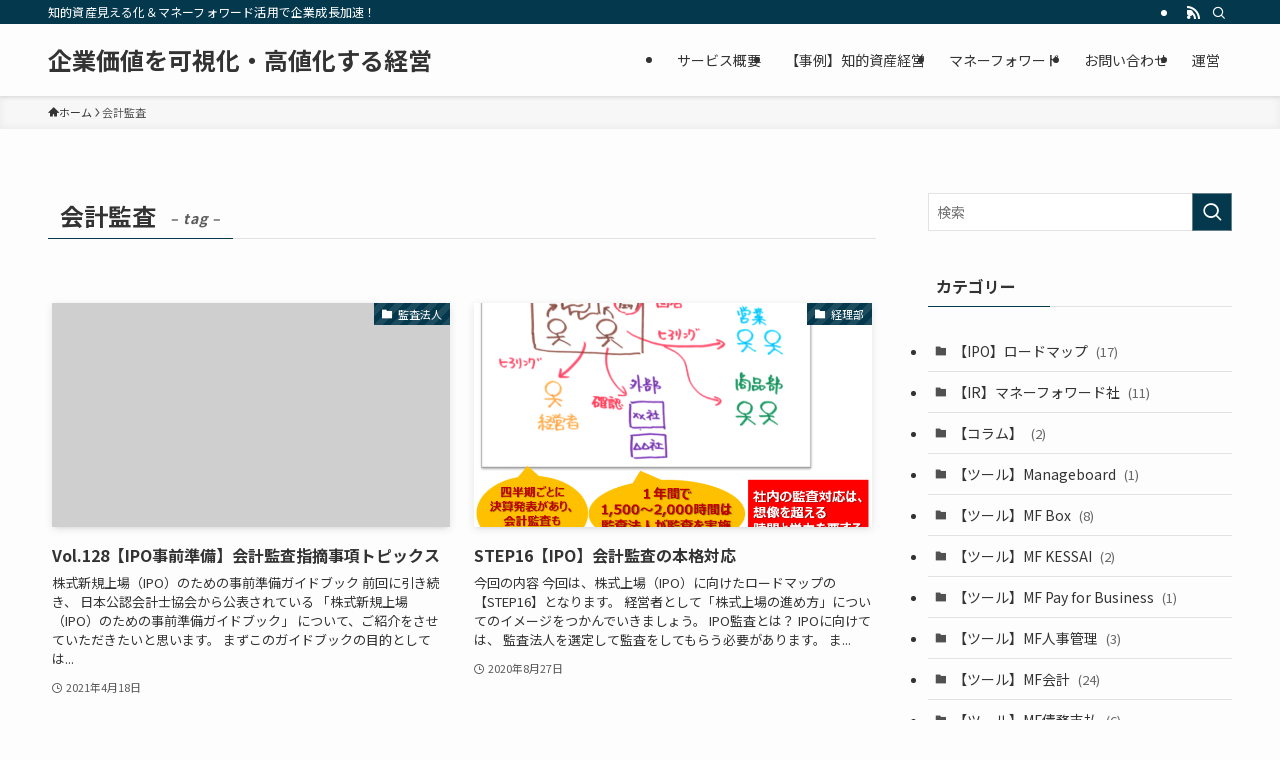

--- FILE ---
content_type: text/html; charset=UTF-8
request_url: https://speed-accounting.com/tag/%E4%BC%9A%E8%A8%88%E7%9B%A3%E6%9F%BB/
body_size: 109899
content:
<!DOCTYPE html>
<html dir="ltr" lang="ja" prefix="og: https://ogp.me/ns#" data-loaded="false" data-scrolled="false" data-spmenu="closed">
<head>
<meta charset="utf-8">
<meta name="format-detection" content="telephone=no">
<meta http-equiv="X-UA-Compatible" content="IE=edge">
<meta name="viewport" content="width=device-width, viewport-fit=cover">
<title>会計監査 - 企業価値を可視化・高値化する経営</title>
	<style>img:is([sizes="auto" i], [sizes^="auto," i]) { contain-intrinsic-size: 3000px 1500px }</style>
	
		<!-- All in One SEO 4.8.1.1 - aioseo.com -->
	<meta name="robots" content="max-image-preview:large" />
	<link rel="canonical" href="https://speed-accounting.com/tag/%e4%bc%9a%e8%a8%88%e7%9b%a3%e6%9f%bb/" />
	<meta name="generator" content="All in One SEO (AIOSEO) 4.8.1.1" />
		<script type="application/ld+json" class="aioseo-schema">
			{"@context":"https:\/\/schema.org","@graph":[{"@type":"BreadcrumbList","@id":"https:\/\/speed-accounting.com\/tag\/%E4%BC%9A%E8%A8%88%E7%9B%A3%E6%9F%BB\/#breadcrumblist","itemListElement":[{"@type":"ListItem","@id":"https:\/\/speed-accounting.com\/#listItem","position":1,"name":"\u5bb6","item":"https:\/\/speed-accounting.com\/","nextItem":{"@type":"ListItem","@id":"https:\/\/speed-accounting.com\/tag\/%e4%bc%9a%e8%a8%88%e7%9b%a3%e6%9f%bb\/#listItem","name":"\u4f1a\u8a08\u76e3\u67fb"}},{"@type":"ListItem","@id":"https:\/\/speed-accounting.com\/tag\/%e4%bc%9a%e8%a8%88%e7%9b%a3%e6%9f%bb\/#listItem","position":2,"name":"\u4f1a\u8a08\u76e3\u67fb","previousItem":{"@type":"ListItem","@id":"https:\/\/speed-accounting.com\/#listItem","name":"\u5bb6"}}]},{"@type":"CollectionPage","@id":"https:\/\/speed-accounting.com\/tag\/%E4%BC%9A%E8%A8%88%E7%9B%A3%E6%9F%BB\/#collectionpage","url":"https:\/\/speed-accounting.com\/tag\/%E4%BC%9A%E8%A8%88%E7%9B%A3%E6%9F%BB\/","name":"\u4f1a\u8a08\u76e3\u67fb - \u4f01\u696d\u4fa1\u5024\u3092\u53ef\u8996\u5316\u30fb\u9ad8\u5024\u5316\u3059\u308b\u7d4c\u55b6","inLanguage":"ja","isPartOf":{"@id":"https:\/\/speed-accounting.com\/#website"},"breadcrumb":{"@id":"https:\/\/speed-accounting.com\/tag\/%E4%BC%9A%E8%A8%88%E7%9B%A3%E6%9F%BB\/#breadcrumblist"}},{"@type":"Organization","@id":"https:\/\/speed-accounting.com\/#organization","name":"\u4f01\u696d\u4fa1\u5024\u3092\u53ef\u8996\u5316\u30fb\u9ad8\u5024\u5316\u3059\u308b\u7d4c\u55b6","description":"\u77e5\u7684\u8cc7\u7523\u898b\u3048\u308b\u5316\uff06\u30de\u30cd\u30fc\u30d5\u30a9\u30ef\u30fc\u30c9\u6d3b\u7528\u3067\u4f01\u696d\u6210\u9577\u52a0\u901f\uff01","url":"https:\/\/speed-accounting.com\/"},{"@type":"WebSite","@id":"https:\/\/speed-accounting.com\/#website","url":"https:\/\/speed-accounting.com\/","name":"\u4f01\u696d\u4fa1\u5024\u3092\u53ef\u8996\u5316\u30fb\u9ad8\u5024\u5316\u3059\u308b\u7d4c\u55b6","description":"\u77e5\u7684\u8cc7\u7523\u898b\u3048\u308b\u5316\uff06\u30de\u30cd\u30fc\u30d5\u30a9\u30ef\u30fc\u30c9\u6d3b\u7528\u3067\u4f01\u696d\u6210\u9577\u52a0\u901f\uff01","inLanguage":"ja","publisher":{"@id":"https:\/\/speed-accounting.com\/#organization"}}]}
		</script>
		<!-- All in One SEO -->

<link rel='dns-prefetch' href='//stats.wp.com' />
<link rel='dns-prefetch' href='//use.fontawesome.com' />
<link rel='dns-prefetch' href='//fonts.googleapis.com' />
<link rel='preconnect' href='//c0.wp.com' />
<link rel='preconnect' href='//i0.wp.com' />
<link rel="alternate" type="application/rss+xml" title="企業価値を可視化・高値化する経営 &raquo; フィード" href="https://speed-accounting.com/feed/" />
<link rel="alternate" type="application/rss+xml" title="企業価値を可視化・高値化する経営 &raquo; コメントフィード" href="https://speed-accounting.com/comments/feed/" />
<script type="text/javascript" id="wpp-js" src="https://speed-accounting.com/wp-content/plugins/wordpress-popular-posts/assets/js/wpp.min.js?ver=7.3.1" data-sampling="0" data-sampling-rate="100" data-api-url="https://speed-accounting.com/wp-json/wordpress-popular-posts" data-post-id="0" data-token="fe024b3a78" data-lang="0" data-debug="0"></script>
<link rel="alternate" type="application/rss+xml" title="企業価値を可視化・高値化する経営 &raquo; 会計監査 タグのフィード" href="https://speed-accounting.com/tag/%e4%bc%9a%e8%a8%88%e7%9b%a3%e6%9f%bb/feed/" />

<!-- SEO SIMPLE PACK 3.6.2 -->
<link rel="canonical" href="https://speed-accounting.com/tag/%e4%bc%9a%e8%a8%88%e7%9b%a3%e6%9f%bb/">
<meta property="og:locale" content="ja_JP">
<meta property="og:type" content="website">
<meta property="og:title" content="会計監査 | 企業価値を可視化・高値化する経営">
<meta property="og:url" content="https://speed-accounting.com/tag/%e4%bc%9a%e8%a8%88%e7%9b%a3%e6%9f%bb/">
<meta property="og:site_name" content="企業価値を可視化・高値化する経営">
<meta name="twitter:card" content="summary">
<!-- Google Analytics (gtag.js) -->
<script async src="https://www.googletagmanager.com/gtag/js?id=G-LHGENR8E4T"></script>
<script>
	window.dataLayer = window.dataLayer || [];
	function gtag(){dataLayer.push(arguments);}
	gtag("js", new Date());
	gtag("config", "G-LHGENR8E4T");
</script>
	<!-- / SEO SIMPLE PACK -->

<link rel='stylesheet' id='wp-block-library-css' href='https://c0.wp.com/c/6.8.3/wp-includes/css/dist/block-library/style.min.css' type='text/css' media='all' />
<link rel='stylesheet' id='swell-icons-css' href='https://speed-accounting.com/wp-content/themes/swell/build/css/swell-icons.css?ver=2.15.0' type='text/css' media='all' />
<link rel='stylesheet' id='main_style-css' href='https://speed-accounting.com/wp-content/themes/swell/build/css/main.css?ver=2.15.0' type='text/css' media='all' />
<link rel='stylesheet' id='swell_blocks-css' href='https://speed-accounting.com/wp-content/themes/swell/build/css/blocks.css?ver=2.15.0' type='text/css' media='all' />
<style id='swell_custom-inline-css' type='text/css'>
:root{--swl-fz--content:4vw;--swl-font_family:"Noto Sans JP", sans-serif;--swl-font_weight:400;--color_main:#04384c;--color_text:#333;--color_link:#1176d4;--color_htag:#04384c;--color_bg:#fdfdfd;--color_gradient1:#d8ffff;--color_gradient2:#87e7ff;--color_main_thin:rgba(5, 70, 95, 0.05 );--color_main_dark:rgba(3, 42, 57, 1 );--color_list_check:#04384c;--color_list_num:#04384c;--color_list_good:#86dd7b;--color_list_triangle:#f4e03a;--color_list_bad:#f36060;--color_faq_q:#d55656;--color_faq_a:#6599b7;--color_icon_good:#3cd250;--color_icon_good_bg:#ecffe9;--color_icon_bad:#4b73eb;--color_icon_bad_bg:#eafaff;--color_icon_info:#f578b4;--color_icon_info_bg:#fff0fa;--color_icon_announce:#ffa537;--color_icon_announce_bg:#fff5f0;--color_icon_pen:#7a7a7a;--color_icon_pen_bg:#f7f7f7;--color_icon_book:#787364;--color_icon_book_bg:#f8f6ef;--color_icon_point:#ffa639;--color_icon_check:#86d67c;--color_icon_batsu:#f36060;--color_icon_hatena:#5295cc;--color_icon_caution:#f7da38;--color_icon_memo:#84878a;--color_deep01:#e44141;--color_deep02:#3d79d5;--color_deep03:#63a84d;--color_deep04:#f09f4d;--color_pale01:#fff2f0;--color_pale02:#f3f8fd;--color_pale03:#f1f9ee;--color_pale04:#fdf9ee;--color_mark_blue:#b7e3ff;--color_mark_green:#bdf9c3;--color_mark_yellow:#fcf69f;--color_mark_orange:#ffddbc;--border01:solid 1px var(--color_main);--border02:double 4px var(--color_main);--border03:dashed 2px var(--color_border);--border04:solid 4px var(--color_gray);--card_posts_thumb_ratio:56.25%;--list_posts_thumb_ratio:61.805%;--big_posts_thumb_ratio:56.25%;--thumb_posts_thumb_ratio:61.805%;--blogcard_thumb_ratio:56.25%;--color_header_bg:#fdfdfd;--color_header_text:#333;--color_footer_bg:#fdfdfd;--color_footer_text:#333;--container_size:1200px;--article_size:900px;--logo_size_sp:48px;--logo_size_pc:40px;--logo_size_pcfix:32px;}.swl-cell-bg[data-icon="doubleCircle"]{--cell-icon-color:#ffc977}.swl-cell-bg[data-icon="circle"]{--cell-icon-color:#94e29c}.swl-cell-bg[data-icon="triangle"]{--cell-icon-color:#eeda2f}.swl-cell-bg[data-icon="close"]{--cell-icon-color:#ec9191}.swl-cell-bg[data-icon="hatena"]{--cell-icon-color:#93c9da}.swl-cell-bg[data-icon="check"]{--cell-icon-color:#94e29c}.swl-cell-bg[data-icon="line"]{--cell-icon-color:#9b9b9b}.cap_box[data-colset="col1"]{--capbox-color:#f59b5f;--capbox-color--bg:#fff8eb}.cap_box[data-colset="col2"]{--capbox-color:#5fb9f5;--capbox-color--bg:#edf5ff}.cap_box[data-colset="col3"]{--capbox-color:#2fcd90;--capbox-color--bg:#eafaf2}.red_{--the-btn-color:#f74a4a;--the-btn-color2:#ffbc49;--the-solid-shadow: rgba(185, 56, 56, 1 )}.blue_{--the-btn-color:#338df4;--the-btn-color2:#35eaff;--the-solid-shadow: rgba(38, 106, 183, 1 )}.green_{--the-btn-color:#62d847;--the-btn-color2:#7bf7bd;--the-solid-shadow: rgba(74, 162, 53, 1 )}.is-style-btn_normal{--the-btn-radius:80px}.is-style-btn_solid{--the-btn-radius:80px}.is-style-btn_shiny{--the-btn-radius:80px}.is-style-btn_line{--the-btn-radius:80px}.post_content blockquote{padding:1.5em 2em 1.5em 3em}.post_content blockquote::before{content:"";display:block;width:5px;height:calc(100% - 3em);top:1.5em;left:1.5em;border-left:solid 1px rgba(180,180,180,.75);border-right:solid 1px rgba(180,180,180,.75);}.mark_blue{background:-webkit-linear-gradient(transparent 64%,var(--color_mark_blue) 0%);background:linear-gradient(transparent 64%,var(--color_mark_blue) 0%)}.mark_green{background:-webkit-linear-gradient(transparent 64%,var(--color_mark_green) 0%);background:linear-gradient(transparent 64%,var(--color_mark_green) 0%)}.mark_yellow{background:-webkit-linear-gradient(transparent 64%,var(--color_mark_yellow) 0%);background:linear-gradient(transparent 64%,var(--color_mark_yellow) 0%)}.mark_orange{background:-webkit-linear-gradient(transparent 64%,var(--color_mark_orange) 0%);background:linear-gradient(transparent 64%,var(--color_mark_orange) 0%)}[class*="is-style-icon_"]{color:#333;border-width:0}[class*="is-style-big_icon_"]{border-width:2px;border-style:solid}[data-col="gray"] .c-balloon__text{background:#f7f7f7;border-color:#ccc}[data-col="gray"] .c-balloon__before{border-right-color:#f7f7f7}[data-col="green"] .c-balloon__text{background:#d1f8c2;border-color:#9ddd93}[data-col="green"] .c-balloon__before{border-right-color:#d1f8c2}[data-col="blue"] .c-balloon__text{background:#e2f6ff;border-color:#93d2f0}[data-col="blue"] .c-balloon__before{border-right-color:#e2f6ff}[data-col="red"] .c-balloon__text{background:#ffebeb;border-color:#f48789}[data-col="red"] .c-balloon__before{border-right-color:#ffebeb}[data-col="yellow"] .c-balloon__text{background:#f9f7d2;border-color:#fbe593}[data-col="yellow"] .c-balloon__before{border-right-color:#f9f7d2}.-type-list2 .p-postList__body::after,.-type-big .p-postList__body::after{content: "READ MORE »";}.c-postThumb__cat{background-color:#04384c;color:#fff;background-image: repeating-linear-gradient(-45deg,rgba(255,255,255,.1),rgba(255,255,255,.1) 6px,transparent 6px,transparent 12px)}.post_content h2:where(:not([class^="swell-block-"]):not(.faq_q):not(.p-postList__title)){background:var(--color_htag);padding:.75em 1em;color:#fff}.post_content h2:where(:not([class^="swell-block-"]):not(.faq_q):not(.p-postList__title))::before{position:absolute;display:block;pointer-events:none;content:"";top:-4px;left:0;width:100%;height:calc(100% + 4px);box-sizing:content-box;border-top:solid 2px var(--color_htag);border-bottom:solid 2px var(--color_htag)}.post_content h3:where(:not([class^="swell-block-"]):not(.faq_q):not(.p-postList__title)){padding:0 .5em .5em}.post_content h3:where(:not([class^="swell-block-"]):not(.faq_q):not(.p-postList__title))::before{content:"";width:100%;height:4px;background:-webkit-linear-gradient(135deg, transparent 25%,var(--color_htag) 25%,var(--color_htag) 50%,transparent 50%,transparent 75%,var(--color_htag) 75%,var(--color_htag));background:linear-gradient(135deg, transparent 25%,var(--color_htag) 25%,var(--color_htag) 50%,transparent 50%,transparent 75%,var(--color_htag) 75%,var(--color_htag));background-size:4px 4px;opacity:0.5}.post_content h4:where(:not([class^="swell-block-"]):not(.faq_q):not(.p-postList__title)){padding:0 0 0 16px;border-left:solid 2px var(--color_htag)}.l-header{box-shadow: 0 1px 4px rgba(0,0,0,.12)}.l-header__bar{color:#fff;background:var(--color_main)}.l-header__menuBtn{order:1}.l-header__customBtn{order:3}.c-gnav a::after{background:var(--color_main);width:100%;height:2px;transform:scaleX(0)}.p-spHeadMenu .menu-item.-current{border-bottom-color:var(--color_main)}.c-gnav > li:hover > a::after,.c-gnav > .-current > a::after{transform: scaleX(1)}.c-gnav .sub-menu{color:#333;background:#fff}.l-fixHeader::before{opacity:1}#pagetop{border-radius:50%}.c-widget__title.-spmenu{padding:.5em .75em;border-radius:var(--swl-radius--2, 0px);background:var(--color_main);color:#fff;}.c-widget__title.-footer{padding:.5em}.c-widget__title.-footer::before{content:"";bottom:0;left:0;width:40%;z-index:1;background:var(--color_main)}.c-widget__title.-footer::after{content:"";bottom:0;left:0;width:100%;background:var(--color_border)}.c-secTitle{border-left:solid 2px var(--color_main);padding:0em .75em}.p-spMenu{color:#333}.p-spMenu__inner::before{background:#fdfdfd;opacity:1}.p-spMenu__overlay{background:#000;opacity:0.6}[class*="page-numbers"]{color:#fff;background-color:#dedede}a{text-decoration: none}.l-topTitleArea.c-filterLayer::before{background-color:#000;opacity:0.2;content:""}@media screen and (min-width: 960px){:root{}}@media screen and (max-width: 959px){:root{}.l-header__logo{order:2;text-align:center}}@media screen and (min-width: 600px){:root{--swl-fz--content:16px;}}@media screen and (max-width: 599px){:root{}}@media (min-width: 1108px) {.alignwide{left:-100px;width:calc(100% + 200px);}}@media (max-width: 1108px) {.-sidebar-off .swell-block-fullWide__inner.l-container .alignwide{left:0px;width:100%;}}.l-fixHeader .l-fixHeader__gnav{order:0}[data-scrolled=true] .l-fixHeader[data-ready]{opacity:1;-webkit-transform:translateY(0)!important;transform:translateY(0)!important;visibility:visible}.-body-solid .l-fixHeader{box-shadow:0 2px 4px var(--swl-color_shadow)}.l-fixHeader__inner{align-items:stretch;color:var(--color_header_text);display:flex;padding-bottom:0;padding-top:0;position:relative;z-index:1}.l-fixHeader__logo{align-items:center;display:flex;line-height:1;margin-right:24px;order:0;padding:16px 0}.is-style-btn_normal a,.is-style-btn_shiny a{box-shadow:var(--swl-btn_shadow)}.c-shareBtns__btn,.is-style-balloon>.c-tabList .c-tabList__button,.p-snsCta,[class*=page-numbers]{box-shadow:var(--swl-box_shadow)}.p-articleThumb__img,.p-articleThumb__youtube{box-shadow:var(--swl-img_shadow)}.p-pickupBanners__item .c-bannerLink,.p-postList__thumb{box-shadow:0 2px 8px rgba(0,0,0,.1),0 4px 4px -4px rgba(0,0,0,.1)}.p-postList.-w-ranking li:before{background-image:repeating-linear-gradient(-45deg,hsla(0,0%,100%,.1),hsla(0,0%,100%,.1) 6px,transparent 0,transparent 12px);box-shadow:1px 1px 4px rgba(0,0,0,.2)}.l-header__bar{position:relative;width:100%}.l-header__bar .c-catchphrase{color:inherit;font-size:12px;letter-spacing:var(--swl-letter_spacing,.2px);line-height:14px;margin-right:auto;overflow:hidden;padding:4px 0;white-space:nowrap;width:50%}.l-header__bar .c-iconList .c-iconList__link{margin:0;padding:4px 6px}.l-header__barInner{align-items:center;display:flex;justify-content:flex-end}@media (min-width:960px){.-series .l-header__inner{align-items:stretch;display:flex}.-series .l-header__logo{align-items:center;display:flex;flex-wrap:wrap;margin-right:24px;padding:16px 0}.-series .l-header__logo .c-catchphrase{font-size:13px;padding:4px 0}.-series .c-headLogo{margin-right:16px}.-series-right .l-header__inner{justify-content:space-between}.-series-right .c-gnavWrap{margin-left:auto}.-series-right .w-header{margin-left:12px}.-series-left .w-header{margin-left:auto}}@media (min-width:960px) and (min-width:600px){.-series .c-headLogo{max-width:400px}}.c-gnav .sub-menu a:before,.c-listMenu a:before{-webkit-font-smoothing:antialiased;-moz-osx-font-smoothing:grayscale;font-family:icomoon!important;font-style:normal;font-variant:normal;font-weight:400;line-height:1;text-transform:none}.c-submenuToggleBtn{display:none}.c-listMenu a{padding:.75em 1em .75em 1.5em;transition:padding .25s}.c-listMenu a:hover{padding-left:1.75em;padding-right:.75em}.c-gnav .sub-menu a:before,.c-listMenu a:before{color:inherit;content:"\e921";display:inline-block;left:2px;position:absolute;top:50%;-webkit-transform:translateY(-50%);transform:translateY(-50%);vertical-align:middle}.widget_categories>ul>.cat-item>a,.wp-block-categories-list>li>a{padding-left:1.75em}.c-listMenu .children,.c-listMenu .sub-menu{margin:0}.c-listMenu .children a,.c-listMenu .sub-menu a{font-size:.9em;padding-left:2.5em}.c-listMenu .children a:before,.c-listMenu .sub-menu a:before{left:1em}.c-listMenu .children a:hover,.c-listMenu .sub-menu a:hover{padding-left:2.75em}.c-listMenu .children ul a,.c-listMenu .sub-menu ul a{padding-left:3.25em}.c-listMenu .children ul a:before,.c-listMenu .sub-menu ul a:before{left:1.75em}.c-listMenu .children ul a:hover,.c-listMenu .sub-menu ul a:hover{padding-left:3.5em}.c-gnav li:hover>.sub-menu{opacity:1;visibility:visible}.c-gnav .sub-menu:before{background:inherit;content:"";height:100%;left:0;position:absolute;top:0;width:100%;z-index:0}.c-gnav .sub-menu .sub-menu{left:100%;top:0;z-index:-1}.c-gnav .sub-menu a{padding-left:2em}.c-gnav .sub-menu a:before{left:.5em}.c-gnav .sub-menu a:hover .ttl{left:4px}:root{--color_content_bg:var(--color_bg);}.c-widget__title.-side{padding:.5em}.c-widget__title.-side::before{content:"";bottom:0;left:0;width:40%;z-index:1;background:var(--color_main)}.c-widget__title.-side::after{content:"";bottom:0;left:0;width:100%;background:var(--color_border)}@media screen and (min-width: 960px){:root{}}@media screen and (max-width: 959px){:root{}}@media screen and (min-width: 600px){:root{}}@media screen and (max-width: 599px){:root{}}.swell-block-fullWide__inner.l-container{--swl-fw_inner_pad:var(--swl-pad_container,0px)}@media (min-width:960px){.-sidebar-on .l-content .alignfull,.-sidebar-on .l-content .alignwide{left:-16px;width:calc(100% + 32px)}.swell-block-fullWide__inner.l-article{--swl-fw_inner_pad:var(--swl-pad_post_content,0px)}.-sidebar-on .swell-block-fullWide__inner .alignwide{left:0;width:100%}.-sidebar-on .swell-block-fullWide__inner .alignfull{left:calc(0px - var(--swl-fw_inner_pad, 0))!important;margin-left:0!important;margin-right:0!important;width:calc(100% + var(--swl-fw_inner_pad, 0)*2)!important}}.-index-off .p-toc,.swell-toc-placeholder:empty{display:none}.p-toc.-modal{height:100%;margin:0;overflow-y:auto;padding:0}#main_content .p-toc{border-radius:var(--swl-radius--2,0);margin:4em auto;max-width:800px}#sidebar .p-toc{margin-top:-.5em}.p-toc .__pn:before{content:none!important;counter-increment:none}.p-toc .__prev{margin:0 0 1em}.p-toc .__next{margin:1em 0 0}.p-toc.is-omitted:not([data-omit=ct]) [data-level="2"] .p-toc__childList{height:0;margin-bottom:-.5em;visibility:hidden}.p-toc.is-omitted:not([data-omit=nest]){position:relative}.p-toc.is-omitted:not([data-omit=nest]):before{background:linear-gradient(hsla(0,0%,100%,0),var(--color_bg));bottom:5em;content:"";height:4em;left:0;opacity:.75;pointer-events:none;position:absolute;width:100%;z-index:1}.p-toc.is-omitted:not([data-omit=nest]):after{background:var(--color_bg);bottom:0;content:"";height:5em;left:0;opacity:.75;position:absolute;width:100%;z-index:1}.p-toc.is-omitted:not([data-omit=nest]) .__next,.p-toc.is-omitted:not([data-omit=nest]) [data-omit="1"]{display:none}.p-toc .p-toc__expandBtn{background-color:#f7f7f7;border:rgba(0,0,0,.2);border-radius:5em;box-shadow:0 0 0 1px #bbb;color:#333;display:block;font-size:14px;line-height:1.5;margin:.75em auto 0;min-width:6em;padding:.5em 1em;position:relative;transition:box-shadow .25s;z-index:2}.p-toc[data-omit=nest] .p-toc__expandBtn{display:inline-block;font-size:13px;margin:0 0 0 1.25em;padding:.5em .75em}.p-toc:not([data-omit=nest]) .p-toc__expandBtn:after,.p-toc:not([data-omit=nest]) .p-toc__expandBtn:before{border-top-color:inherit;border-top-style:dotted;border-top-width:3px;content:"";display:block;height:1px;position:absolute;top:calc(50% - 1px);transition:border-color .25s;width:100%;width:22px}.p-toc:not([data-omit=nest]) .p-toc__expandBtn:before{right:calc(100% + 1em)}.p-toc:not([data-omit=nest]) .p-toc__expandBtn:after{left:calc(100% + 1em)}.p-toc.is-expanded .p-toc__expandBtn{border-color:transparent}.p-toc__ttl{display:block;font-size:1.2em;line-height:1;position:relative;text-align:center}.p-toc__ttl:before{content:"\e918";display:inline-block;font-family:icomoon;margin-right:.5em;padding-bottom:2px;vertical-align:middle}#index_modal .p-toc__ttl{margin-bottom:.5em}.p-toc__list li{line-height:1.6}.p-toc__list>li+li{margin-top:.5em}.p-toc__list .p-toc__childList{padding-left:.5em}.p-toc__list [data-level="3"]{font-size:.9em}.p-toc__list .mininote{display:none}.post_content .p-toc__list{padding-left:0}#sidebar .p-toc__list{margin-bottom:0}#sidebar .p-toc__list .p-toc__childList{padding-left:0}.p-toc__link{color:inherit;font-size:inherit;text-decoration:none}.p-toc__link:hover{opacity:.8}.p-toc.-double{background:var(--color_gray);background:linear-gradient(-45deg,transparent 25%,var(--color_gray) 25%,var(--color_gray) 50%,transparent 50%,transparent 75%,var(--color_gray) 75%,var(--color_gray));background-clip:padding-box;background-size:4px 4px;border-bottom:4px double var(--color_border);border-top:4px double var(--color_border);padding:1.5em 1em 1em}.p-toc.-double .p-toc__ttl{margin-bottom:.75em}@media (min-width:960px){#main_content .p-toc{width:92%}}@media (hover:hover){.p-toc .p-toc__expandBtn:hover{border-color:transparent;box-shadow:0 0 0 2px currentcolor}}@media (min-width:600px){.p-toc.-double{padding:2em}}
</style>
<link rel='stylesheet' id='swell-parts/footer-css' href='https://speed-accounting.com/wp-content/themes/swell/build/css/modules/parts/footer.css?ver=2.15.0' type='text/css' media='all' />
<link rel='stylesheet' id='swell-page/term-css' href='https://speed-accounting.com/wp-content/themes/swell/build/css/modules/page/term.css?ver=2.15.0' type='text/css' media='all' />
<style id='classic-theme-styles-inline-css' type='text/css'>
/*! This file is auto-generated */
.wp-block-button__link{color:#fff;background-color:#32373c;border-radius:9999px;box-shadow:none;text-decoration:none;padding:calc(.667em + 2px) calc(1.333em + 2px);font-size:1.125em}.wp-block-file__button{background:#32373c;color:#fff;text-decoration:none}
</style>
<link rel='stylesheet' id='mediaelement-css' href='https://c0.wp.com/c/6.8.3/wp-includes/js/mediaelement/mediaelementplayer-legacy.min.css' type='text/css' media='all' />
<link rel='stylesheet' id='wp-mediaelement-css' href='https://c0.wp.com/c/6.8.3/wp-includes/js/mediaelement/wp-mediaelement.min.css' type='text/css' media='all' />
<style id='jetpack-sharing-buttons-style-inline-css' type='text/css'>
.jetpack-sharing-buttons__services-list{display:flex;flex-direction:row;flex-wrap:wrap;gap:0;list-style-type:none;margin:5px;padding:0}.jetpack-sharing-buttons__services-list.has-small-icon-size{font-size:12px}.jetpack-sharing-buttons__services-list.has-normal-icon-size{font-size:16px}.jetpack-sharing-buttons__services-list.has-large-icon-size{font-size:24px}.jetpack-sharing-buttons__services-list.has-huge-icon-size{font-size:36px}@media print{.jetpack-sharing-buttons__services-list{display:none!important}}.editor-styles-wrapper .wp-block-jetpack-sharing-buttons{gap:0;padding-inline-start:0}ul.jetpack-sharing-buttons__services-list.has-background{padding:1.25em 2.375em}
</style>
<link rel='stylesheet' id='liquid-block-speech-css' href='https://speed-accounting.com/wp-content/plugins/liquid-speech-balloon/css/block.css?ver=6.8.3' type='text/css' media='all' />
<style id='global-styles-inline-css' type='text/css'>
:root{--wp--preset--aspect-ratio--square: 1;--wp--preset--aspect-ratio--4-3: 4/3;--wp--preset--aspect-ratio--3-4: 3/4;--wp--preset--aspect-ratio--3-2: 3/2;--wp--preset--aspect-ratio--2-3: 2/3;--wp--preset--aspect-ratio--16-9: 16/9;--wp--preset--aspect-ratio--9-16: 9/16;--wp--preset--color--black: #000;--wp--preset--color--cyan-bluish-gray: #abb8c3;--wp--preset--color--white: #fff;--wp--preset--color--pale-pink: #f78da7;--wp--preset--color--vivid-red: #cf2e2e;--wp--preset--color--luminous-vivid-orange: #ff6900;--wp--preset--color--luminous-vivid-amber: #fcb900;--wp--preset--color--light-green-cyan: #7bdcb5;--wp--preset--color--vivid-green-cyan: #00d084;--wp--preset--color--pale-cyan-blue: #8ed1fc;--wp--preset--color--vivid-cyan-blue: #0693e3;--wp--preset--color--vivid-purple: #9b51e0;--wp--preset--color--swl-main: var(--color_main);--wp--preset--color--swl-main-thin: var(--color_main_thin);--wp--preset--color--swl-gray: var(--color_gray);--wp--preset--color--swl-deep-01: var(--color_deep01);--wp--preset--color--swl-deep-02: var(--color_deep02);--wp--preset--color--swl-deep-03: var(--color_deep03);--wp--preset--color--swl-deep-04: var(--color_deep04);--wp--preset--color--swl-pale-01: var(--color_pale01);--wp--preset--color--swl-pale-02: var(--color_pale02);--wp--preset--color--swl-pale-03: var(--color_pale03);--wp--preset--color--swl-pale-04: var(--color_pale04);--wp--preset--gradient--vivid-cyan-blue-to-vivid-purple: linear-gradient(135deg,rgba(6,147,227,1) 0%,rgb(155,81,224) 100%);--wp--preset--gradient--light-green-cyan-to-vivid-green-cyan: linear-gradient(135deg,rgb(122,220,180) 0%,rgb(0,208,130) 100%);--wp--preset--gradient--luminous-vivid-amber-to-luminous-vivid-orange: linear-gradient(135deg,rgba(252,185,0,1) 0%,rgba(255,105,0,1) 100%);--wp--preset--gradient--luminous-vivid-orange-to-vivid-red: linear-gradient(135deg,rgba(255,105,0,1) 0%,rgb(207,46,46) 100%);--wp--preset--gradient--very-light-gray-to-cyan-bluish-gray: linear-gradient(135deg,rgb(238,238,238) 0%,rgb(169,184,195) 100%);--wp--preset--gradient--cool-to-warm-spectrum: linear-gradient(135deg,rgb(74,234,220) 0%,rgb(151,120,209) 20%,rgb(207,42,186) 40%,rgb(238,44,130) 60%,rgb(251,105,98) 80%,rgb(254,248,76) 100%);--wp--preset--gradient--blush-light-purple: linear-gradient(135deg,rgb(255,206,236) 0%,rgb(152,150,240) 100%);--wp--preset--gradient--blush-bordeaux: linear-gradient(135deg,rgb(254,205,165) 0%,rgb(254,45,45) 50%,rgb(107,0,62) 100%);--wp--preset--gradient--luminous-dusk: linear-gradient(135deg,rgb(255,203,112) 0%,rgb(199,81,192) 50%,rgb(65,88,208) 100%);--wp--preset--gradient--pale-ocean: linear-gradient(135deg,rgb(255,245,203) 0%,rgb(182,227,212) 50%,rgb(51,167,181) 100%);--wp--preset--gradient--electric-grass: linear-gradient(135deg,rgb(202,248,128) 0%,rgb(113,206,126) 100%);--wp--preset--gradient--midnight: linear-gradient(135deg,rgb(2,3,129) 0%,rgb(40,116,252) 100%);--wp--preset--font-size--small: 0.9em;--wp--preset--font-size--medium: 1.1em;--wp--preset--font-size--large: 1.25em;--wp--preset--font-size--x-large: 42px;--wp--preset--font-size--xs: 0.75em;--wp--preset--font-size--huge: 1.6em;--wp--preset--spacing--20: 0.44rem;--wp--preset--spacing--30: 0.67rem;--wp--preset--spacing--40: 1rem;--wp--preset--spacing--50: 1.5rem;--wp--preset--spacing--60: 2.25rem;--wp--preset--spacing--70: 3.38rem;--wp--preset--spacing--80: 5.06rem;--wp--preset--shadow--natural: 6px 6px 9px rgba(0, 0, 0, 0.2);--wp--preset--shadow--deep: 12px 12px 50px rgba(0, 0, 0, 0.4);--wp--preset--shadow--sharp: 6px 6px 0px rgba(0, 0, 0, 0.2);--wp--preset--shadow--outlined: 6px 6px 0px -3px rgba(255, 255, 255, 1), 6px 6px rgba(0, 0, 0, 1);--wp--preset--shadow--crisp: 6px 6px 0px rgba(0, 0, 0, 1);}:where(.is-layout-flex){gap: 0.5em;}:where(.is-layout-grid){gap: 0.5em;}body .is-layout-flex{display: flex;}.is-layout-flex{flex-wrap: wrap;align-items: center;}.is-layout-flex > :is(*, div){margin: 0;}body .is-layout-grid{display: grid;}.is-layout-grid > :is(*, div){margin: 0;}:where(.wp-block-columns.is-layout-flex){gap: 2em;}:where(.wp-block-columns.is-layout-grid){gap: 2em;}:where(.wp-block-post-template.is-layout-flex){gap: 1.25em;}:where(.wp-block-post-template.is-layout-grid){gap: 1.25em;}.has-black-color{color: var(--wp--preset--color--black) !important;}.has-cyan-bluish-gray-color{color: var(--wp--preset--color--cyan-bluish-gray) !important;}.has-white-color{color: var(--wp--preset--color--white) !important;}.has-pale-pink-color{color: var(--wp--preset--color--pale-pink) !important;}.has-vivid-red-color{color: var(--wp--preset--color--vivid-red) !important;}.has-luminous-vivid-orange-color{color: var(--wp--preset--color--luminous-vivid-orange) !important;}.has-luminous-vivid-amber-color{color: var(--wp--preset--color--luminous-vivid-amber) !important;}.has-light-green-cyan-color{color: var(--wp--preset--color--light-green-cyan) !important;}.has-vivid-green-cyan-color{color: var(--wp--preset--color--vivid-green-cyan) !important;}.has-pale-cyan-blue-color{color: var(--wp--preset--color--pale-cyan-blue) !important;}.has-vivid-cyan-blue-color{color: var(--wp--preset--color--vivid-cyan-blue) !important;}.has-vivid-purple-color{color: var(--wp--preset--color--vivid-purple) !important;}.has-black-background-color{background-color: var(--wp--preset--color--black) !important;}.has-cyan-bluish-gray-background-color{background-color: var(--wp--preset--color--cyan-bluish-gray) !important;}.has-white-background-color{background-color: var(--wp--preset--color--white) !important;}.has-pale-pink-background-color{background-color: var(--wp--preset--color--pale-pink) !important;}.has-vivid-red-background-color{background-color: var(--wp--preset--color--vivid-red) !important;}.has-luminous-vivid-orange-background-color{background-color: var(--wp--preset--color--luminous-vivid-orange) !important;}.has-luminous-vivid-amber-background-color{background-color: var(--wp--preset--color--luminous-vivid-amber) !important;}.has-light-green-cyan-background-color{background-color: var(--wp--preset--color--light-green-cyan) !important;}.has-vivid-green-cyan-background-color{background-color: var(--wp--preset--color--vivid-green-cyan) !important;}.has-pale-cyan-blue-background-color{background-color: var(--wp--preset--color--pale-cyan-blue) !important;}.has-vivid-cyan-blue-background-color{background-color: var(--wp--preset--color--vivid-cyan-blue) !important;}.has-vivid-purple-background-color{background-color: var(--wp--preset--color--vivid-purple) !important;}.has-black-border-color{border-color: var(--wp--preset--color--black) !important;}.has-cyan-bluish-gray-border-color{border-color: var(--wp--preset--color--cyan-bluish-gray) !important;}.has-white-border-color{border-color: var(--wp--preset--color--white) !important;}.has-pale-pink-border-color{border-color: var(--wp--preset--color--pale-pink) !important;}.has-vivid-red-border-color{border-color: var(--wp--preset--color--vivid-red) !important;}.has-luminous-vivid-orange-border-color{border-color: var(--wp--preset--color--luminous-vivid-orange) !important;}.has-luminous-vivid-amber-border-color{border-color: var(--wp--preset--color--luminous-vivid-amber) !important;}.has-light-green-cyan-border-color{border-color: var(--wp--preset--color--light-green-cyan) !important;}.has-vivid-green-cyan-border-color{border-color: var(--wp--preset--color--vivid-green-cyan) !important;}.has-pale-cyan-blue-border-color{border-color: var(--wp--preset--color--pale-cyan-blue) !important;}.has-vivid-cyan-blue-border-color{border-color: var(--wp--preset--color--vivid-cyan-blue) !important;}.has-vivid-purple-border-color{border-color: var(--wp--preset--color--vivid-purple) !important;}.has-vivid-cyan-blue-to-vivid-purple-gradient-background{background: var(--wp--preset--gradient--vivid-cyan-blue-to-vivid-purple) !important;}.has-light-green-cyan-to-vivid-green-cyan-gradient-background{background: var(--wp--preset--gradient--light-green-cyan-to-vivid-green-cyan) !important;}.has-luminous-vivid-amber-to-luminous-vivid-orange-gradient-background{background: var(--wp--preset--gradient--luminous-vivid-amber-to-luminous-vivid-orange) !important;}.has-luminous-vivid-orange-to-vivid-red-gradient-background{background: var(--wp--preset--gradient--luminous-vivid-orange-to-vivid-red) !important;}.has-very-light-gray-to-cyan-bluish-gray-gradient-background{background: var(--wp--preset--gradient--very-light-gray-to-cyan-bluish-gray) !important;}.has-cool-to-warm-spectrum-gradient-background{background: var(--wp--preset--gradient--cool-to-warm-spectrum) !important;}.has-blush-light-purple-gradient-background{background: var(--wp--preset--gradient--blush-light-purple) !important;}.has-blush-bordeaux-gradient-background{background: var(--wp--preset--gradient--blush-bordeaux) !important;}.has-luminous-dusk-gradient-background{background: var(--wp--preset--gradient--luminous-dusk) !important;}.has-pale-ocean-gradient-background{background: var(--wp--preset--gradient--pale-ocean) !important;}.has-electric-grass-gradient-background{background: var(--wp--preset--gradient--electric-grass) !important;}.has-midnight-gradient-background{background: var(--wp--preset--gradient--midnight) !important;}.has-small-font-size{font-size: var(--wp--preset--font-size--small) !important;}.has-medium-font-size{font-size: var(--wp--preset--font-size--medium) !important;}.has-large-font-size{font-size: var(--wp--preset--font-size--large) !important;}.has-x-large-font-size{font-size: var(--wp--preset--font-size--x-large) !important;}
:where(.wp-block-post-template.is-layout-flex){gap: 1.25em;}:where(.wp-block-post-template.is-layout-grid){gap: 1.25em;}
:where(.wp-block-columns.is-layout-flex){gap: 2em;}:where(.wp-block-columns.is-layout-grid){gap: 2em;}
:root :where(.wp-block-pullquote){font-size: 1.5em;line-height: 1.6;}
</style>
<link rel='stylesheet' id='bfb_fontawesome_stylesheet-css' href='https://use.fontawesome.com/releases/v5.12.1/css/all.css?ver=6.8.3' type='text/css' media='all' />
<link rel='stylesheet' id='bfb_font_Montserrat-css' href='https://fonts.googleapis.com/css?family=Montserrat&#038;display=swap&#038;ver=6.8.3' type='text/css' media='all' />
<link rel='stylesheet' id='contact-form-7-css' href='https://speed-accounting.com/wp-content/plugins/contact-form-7/includes/css/styles.css?ver=6.0.6' type='text/css' media='all' />
<link rel='stylesheet' id='sbd-block-style-post-css' href='https://speed-accounting.com/wp-content/plugins/simple-blog-design-for-meril/build/style-index.css?ver=1.2.3' type='text/css' media='all' />
<link rel='stylesheet' id='wp-postratings-css' href='https://speed-accounting.com/wp-content/plugins/wp-postratings/css/postratings-css.css?ver=1.91.2' type='text/css' media='all' />
<link rel='stylesheet' id='wordpress-popular-posts-css-css' href='https://speed-accounting.com/wp-content/plugins/wordpress-popular-posts/assets/css/wpp.css?ver=7.3.1' type='text/css' media='all' />
<link rel='stylesheet' id='child_style-css' href='https://speed-accounting.com/wp-content/themes/swell_child/style.css?ver=20250803121648' type='text/css' media='all' />
<link rel='stylesheet' id='sbd_style-css' href='https://speed-accounting.com/?sbd=1&#038;ver=6.8.3' type='text/css' media='all' />
<link rel='stylesheet' id='sbd-sroll-css-css' href='https://speed-accounting.com/wp-content/plugins/simple-blog-design-for-meril/addon/scroll-hint/style.css?ver=1.0.0' type='text/css' media='all' />

<link href="https://fonts.googleapis.com/css?family=Noto+Sans+JP:400,700&#038;display=swap" rel="stylesheet">
<noscript><link href="https://speed-accounting.com/wp-content/themes/swell/build/css/noscript.css" rel="stylesheet"></noscript>
<link rel="https://api.w.org/" href="https://speed-accounting.com/wp-json/" /><link rel="alternate" title="JSON" type="application/json" href="https://speed-accounting.com/wp-json/wp/v2/tags/615" /><style type="text/css">.liquid-speech-balloon-00 .liquid-speech-balloon-avatar { background-image: url("https://speed-accounting.com/wp-content/uploads/2020/06/topnew2.jpg"); } .liquid-speech-balloon-00 .liquid-speech-balloon-avatar::after { content: "いいね！"; } </style>
	<style>img#wpstats{display:none}</style>
		            <style id="wpp-loading-animation-styles">@-webkit-keyframes bgslide{from{background-position-x:0}to{background-position-x:-200%}}@keyframes bgslide{from{background-position-x:0}to{background-position-x:-200%}}.wpp-widget-block-placeholder,.wpp-shortcode-placeholder{margin:0 auto;width:60px;height:3px;background:#dd3737;background:linear-gradient(90deg,#dd3737 0%,#571313 10%,#dd3737 100%);background-size:200% auto;border-radius:3px;-webkit-animation:bgslide 1s infinite linear;animation:bgslide 1s infinite linear}</style>
            <link rel="icon" href="https://i0.wp.com/speed-accounting.com/wp-content/uploads/2021/01/cropped-speedaccounting.png?fit=32%2C32&#038;ssl=1" sizes="32x32" />
<link rel="icon" href="https://i0.wp.com/speed-accounting.com/wp-content/uploads/2021/01/cropped-speedaccounting.png?fit=192%2C192&#038;ssl=1" sizes="192x192" />
<link rel="apple-touch-icon" href="https://i0.wp.com/speed-accounting.com/wp-content/uploads/2021/01/cropped-speedaccounting.png?fit=180%2C180&#038;ssl=1" />
<meta name="msapplication-TileImage" content="https://i0.wp.com/speed-accounting.com/wp-content/uploads/2021/01/cropped-speedaccounting.png?fit=270%2C270&#038;ssl=1" />

<link rel="stylesheet" href="https://speed-accounting.com/wp-content/themes/swell/build/css/print.css" media="print" >
</head>
<body data-rsssl=1>
<div id="body_wrap" class="archive tag tag-615 wp-theme-swell wp-child-theme-swell_child -body-solid -index-off -sidebar-on -frame-off id_615" >
<div id="sp_menu" class="p-spMenu -left">
	<div class="p-spMenu__inner">
		<div class="p-spMenu__closeBtn">
			<button class="c-iconBtn -menuBtn c-plainBtn" data-onclick="toggleMenu" aria-label="メニューを閉じる">
				<i class="c-iconBtn__icon icon-close-thin"></i>
			</button>
		</div>
		<div class="p-spMenu__body">
			<div class="c-widget__title -spmenu">
				MENU			</div>
			<div class="p-spMenu__nav">
				<ul class="c-spnav c-listMenu"><li class="menu-item menu-item-type-post_type menu-item-object-page menu-item-2006"><a href="https://speed-accounting.com/service/">サービス概要</a></li>
<li class="menu-item menu-item-type-post_type menu-item-object-page menu-item-4454"><a href="https://speed-accounting.com/iamanagementcompany/">【事例】知的資産経営</a></li>
<li class="menu-item menu-item-type-post_type menu-item-object-page menu-item-2007"><a href="https://speed-accounting.com/mf-info/">マネーフォワード</a></li>
<li class="menu-item menu-item-type-post_type menu-item-object-page menu-item-privacy-policy menu-item-2009"><a rel="privacy-policy" href="https://speed-accounting.com/contact/">お問い合わせ</a></li>
<li class="menu-item menu-item-type-post_type menu-item-object-page menu-item-2008"><a href="https://speed-accounting.com/management/">運営</a></li>
</ul>			</div>
					</div>
	</div>
	<div class="p-spMenu__overlay c-overlay" data-onclick="toggleMenu"></div>
</div>
<header id="header" class="l-header -series -series-right" data-spfix="1">
	<div class="l-header__bar pc_">
	<div class="l-header__barInner l-container">
		<div class="c-catchphrase">知的資産見える化＆マネーフォワード活用で企業成長加速！</div><ul class="c-iconList">
						<li class="c-iconList__item -rss">
						<a href="https://speed-accounting.com/feed/" target="_blank" rel="noopener" class="c-iconList__link u-fz-14 hov-flash" aria-label="rss">
							<i class="c-iconList__icon icon-rss" role="presentation"></i>
						</a>
					</li>
									<li class="c-iconList__item -search">
						<button class="c-iconList__link c-plainBtn u-fz-14 hov-flash" data-onclick="toggleSearch" aria-label="検索">
							<i class="c-iconList__icon icon-search" role="presentation"></i>
						</button>
					</li>
				</ul>
	</div>
</div>
	<div class="l-header__inner l-container">
		<div class="l-header__logo">
			<div class="c-headLogo -txt"><a href="https://speed-accounting.com/" title="企業価値を可視化・高値化する経営" class="c-headLogo__link" rel="home">企業価値を可視化・高値化する経営</a></div>					</div>
		<nav id="gnav" class="l-header__gnav c-gnavWrap">
					<ul class="c-gnav">
			<li class="menu-item menu-item-type-post_type menu-item-object-page menu-item-2006"><a href="https://speed-accounting.com/service/"><span class="ttl">サービス概要</span></a></li>
<li class="menu-item menu-item-type-post_type menu-item-object-page menu-item-4454"><a href="https://speed-accounting.com/iamanagementcompany/"><span class="ttl">【事例】知的資産経営</span></a></li>
<li class="menu-item menu-item-type-post_type menu-item-object-page menu-item-2007"><a href="https://speed-accounting.com/mf-info/"><span class="ttl">マネーフォワード</span></a></li>
<li class="menu-item menu-item-type-post_type menu-item-object-page menu-item-privacy-policy menu-item-2009"><a rel="privacy-policy" href="https://speed-accounting.com/contact/"><span class="ttl">お問い合わせ</span></a></li>
<li class="menu-item menu-item-type-post_type menu-item-object-page menu-item-2008"><a href="https://speed-accounting.com/management/"><span class="ttl">運営</span></a></li>
					</ul>
			</nav>
		<div class="l-header__customBtn sp_">
			<button class="c-iconBtn c-plainBtn" data-onclick="toggleSearch" aria-label="検索ボタン">
			<i class="c-iconBtn__icon icon-search"></i>
					</button>
	</div>
<div class="l-header__menuBtn sp_">
	<button class="c-iconBtn -menuBtn c-plainBtn" data-onclick="toggleMenu" aria-label="メニューボタン">
		<i class="c-iconBtn__icon icon-menu-thin"></i>
			</button>
</div>
	</div>
	</header>
<div id="fix_header" class="l-fixHeader -series -series-right">
	<div class="l-fixHeader__inner l-container">
		<div class="l-fixHeader__logo">
			<div class="c-headLogo -txt"><a href="https://speed-accounting.com/" title="企業価値を可視化・高値化する経営" class="c-headLogo__link" rel="home">企業価値を可視化・高値化する経営</a></div>		</div>
		<div class="l-fixHeader__gnav c-gnavWrap">
					<ul class="c-gnav">
			<li class="menu-item menu-item-type-post_type menu-item-object-page menu-item-2006"><a href="https://speed-accounting.com/service/"><span class="ttl">サービス概要</span></a></li>
<li class="menu-item menu-item-type-post_type menu-item-object-page menu-item-4454"><a href="https://speed-accounting.com/iamanagementcompany/"><span class="ttl">【事例】知的資産経営</span></a></li>
<li class="menu-item menu-item-type-post_type menu-item-object-page menu-item-2007"><a href="https://speed-accounting.com/mf-info/"><span class="ttl">マネーフォワード</span></a></li>
<li class="menu-item menu-item-type-post_type menu-item-object-page menu-item-privacy-policy menu-item-2009"><a rel="privacy-policy" href="https://speed-accounting.com/contact/"><span class="ttl">お問い合わせ</span></a></li>
<li class="menu-item menu-item-type-post_type menu-item-object-page menu-item-2008"><a href="https://speed-accounting.com/management/"><span class="ttl">運営</span></a></li>
					</ul>
			</div>
	</div>
</div>
<div id="breadcrumb" class="p-breadcrumb -bg-on"><ol class="p-breadcrumb__list l-container"><li class="p-breadcrumb__item"><a href="https://speed-accounting.com/" class="p-breadcrumb__text"><span class="__home icon-home"> ホーム</span></a></li><li class="p-breadcrumb__item"><span class="p-breadcrumb__text">会計監査</span></li></ol></div><div id="content" class="l-content l-container" >
<main id="main_content" class="l-mainContent l-article">
	<div class="l-mainContent__inner">
		<h1 class="c-pageTitle" data-style="b_bottom"><span class="c-pageTitle__inner">会計監査<small class="c-pageTitle__subTitle u-fz-14">– tag –</small></span></h1>		<div class="p-termContent l-parent">
					<div class="c-tabBody p-postListTabBody">
				<div id="post_list_tab_1" class="c-tabBody__item" aria-hidden="false">
				<ul class="p-postList -type-card -pc-col3 -sp-col1"><li class="p-postList__item">
	<a href="https://speed-accounting.com/2021_04_18/2527/" class="p-postList__link">
		<div class="p-postList__thumb c-postThumb noimg_">
	<figure class="c-postThumb__figure">
		<img src="[data-uri]" data-src="https://speed-accounting.com/wp-content/themes/swell/assets/img/no_img.png" alt="" class="lazyload c-postThumb__img u-obf-cover"><noscript><img src="https://speed-accounting.com/wp-content/themes/swell/assets/img/no_img.png" alt="" class="c-postThumb__img u-obf-cover"></noscript>	</figure>
			<span class="c-postThumb__cat icon-folder" data-cat-id="1033">監査法人</span>
	</div>
					<div class="p-postList__body">
				<h2 class="p-postList__title">Vol.128【IPO事前準備】会計監査指摘事項トピックス</h2>									<div class="p-postList__excerpt">
						株式新規上場（IPO）のための事前準備ガイドブック 前回に引き続き、 日本公認会計士協会から公表されている 「株式新規上場（IPO）のための事前準備ガイドブック」 について、ご紹介をさせていただきたいと思います。 まずこのガイドブックの目的としては...					</div>
								<div class="p-postList__meta">
					<div class="p-postList__times c-postTimes u-thin">
	<time class="c-postTimes__posted icon-posted" datetime="2021-04-18" aria-label="公開日">2021年4月18日</time></div>
				</div>
			</div>
			</a>
</li>
<li class="p-postList__item">
	<a href="https://speed-accounting.com/2020_08_27/1270/" class="p-postList__link">
		<div class="p-postList__thumb c-postThumb">
	<figure class="c-postThumb__figure">
		<img width="767" height="1024"  src="[data-uri]" alt="" class="c-postThumb__img u-obf-cover lazyload" sizes="(min-width: 960px) 400px, 100vw" data-src="https://i0.wp.com/speed-accounting.com/wp-content/uploads/2020/09/ipoaudit.png?fit=767%2C1024&amp;ssl=1" data-srcset="https://i0.wp.com/speed-accounting.com/wp-content/uploads/2020/09/ipoaudit.png?w=806&amp;ssl=1 806w, https://i0.wp.com/speed-accounting.com/wp-content/uploads/2020/09/ipoaudit.png?resize=225%2C300&amp;ssl=1 225w, https://i0.wp.com/speed-accounting.com/wp-content/uploads/2020/09/ipoaudit.png?resize=767%2C1024&amp;ssl=1 767w, https://i0.wp.com/speed-accounting.com/wp-content/uploads/2020/09/ipoaudit.png?resize=768%2C1025&amp;ssl=1 768w" data-aspectratio="767/1024" ><noscript><img src="https://i0.wp.com/speed-accounting.com/wp-content/uploads/2020/09/ipoaudit.png?fit=767%2C1024&amp;ssl=1" class="c-postThumb__img u-obf-cover" alt=""></noscript>	</figure>
			<span class="c-postThumb__cat icon-folder" data-cat-id="15">経理部</span>
	</div>
					<div class="p-postList__body">
				<h2 class="p-postList__title">STEP16【IPO】会計監査の本格対応</h2>									<div class="p-postList__excerpt">
						今回の内容 今回は、株式上場（IPO）に向けたロードマップの【STEP16】となります。 経営者として「株式上場の進め方」についてのイメージをつかんでいきましょう。 IPO監査とは？ IPOに向けては、 監査法人を選定して監査をしてもらう必要があります。 ま...					</div>
								<div class="p-postList__meta">
					<div class="p-postList__times c-postTimes u-thin">
	<time class="c-postTimes__posted icon-posted" datetime="2020-08-27" aria-label="公開日">2020年8月27日</time></div>
				</div>
			</div>
			</a>
</li>
<li class="p-postList__item">
	<a href="https://speed-accounting.com/2020_08_18/1141/" class="p-postList__link">
		<div class="p-postList__thumb c-postThumb">
	<figure class="c-postThumb__figure">
		<img width="765" height="1024"  src="[data-uri]" alt="" class="c-postThumb__img u-obf-cover lazyload" sizes="(min-width: 960px) 400px, 100vw" data-src="https://i0.wp.com/speed-accounting.com/wp-content/uploads/2020/08/ipoauditor.png?fit=765%2C1024&amp;ssl=1" data-srcset="https://i0.wp.com/speed-accounting.com/wp-content/uploads/2020/08/ipoauditor.png?w=804&amp;ssl=1 804w, https://i0.wp.com/speed-accounting.com/wp-content/uploads/2020/08/ipoauditor.png?resize=224%2C300&amp;ssl=1 224w, https://i0.wp.com/speed-accounting.com/wp-content/uploads/2020/08/ipoauditor.png?resize=765%2C1024&amp;ssl=1 765w, https://i0.wp.com/speed-accounting.com/wp-content/uploads/2020/08/ipoauditor.png?resize=768%2C1028&amp;ssl=1 768w" data-aspectratio="765/1024" ><noscript><img src="https://i0.wp.com/speed-accounting.com/wp-content/uploads/2020/08/ipoauditor.png?fit=765%2C1024&amp;ssl=1" class="c-postThumb__img u-obf-cover" alt=""></noscript>	</figure>
			<span class="c-postThumb__cat icon-folder" data-cat-id="15">経理部</span>
	</div>
					<div class="p-postList__body">
				<h2 class="p-postList__title">STEP7【IPO】監査法人の選定・ショートレビュー</h2>									<div class="p-postList__excerpt">
						今回の内容 今回は、株式場（IPO）に向けたロードマップの【STEP7】となります。 経営者として「株式上場の進め方」についてのイメージをつかんでいきましょう。 経営者からよく聞かれる質問 今回は、 IPOに向けて早い段階で契約が必要になる、 監査法人に...					</div>
								<div class="p-postList__meta">
					<div class="p-postList__times c-postTimes u-thin">
	<time class="c-postTimes__posted icon-posted" datetime="2020-08-18" aria-label="公開日">2020年8月18日</time></div>
				</div>
			</div>
			</a>
</li>
<li class="p-postList__item">
	<a href="https://speed-accounting.com/2020_08_11/1043/" class="p-postList__link">
		<div class="p-postList__thumb c-postThumb">
	<figure class="c-postThumb__figure">
		<img width="763" height="1024"  src="[data-uri]" alt="" class="c-postThumb__img u-obf-cover lazyload" sizes="(min-width: 960px) 400px, 100vw" data-src="https://i0.wp.com/speed-accounting.com/wp-content/uploads/2020/08/ipotop.png?fit=763%2C1024&amp;ssl=1" data-srcset="https://i0.wp.com/speed-accounting.com/wp-content/uploads/2020/08/ipotop.png?w=797&amp;ssl=1 797w, https://i0.wp.com/speed-accounting.com/wp-content/uploads/2020/08/ipotop.png?resize=223%2C300&amp;ssl=1 223w, https://i0.wp.com/speed-accounting.com/wp-content/uploads/2020/08/ipotop.png?resize=763%2C1024&amp;ssl=1 763w, https://i0.wp.com/speed-accounting.com/wp-content/uploads/2020/08/ipotop.png?resize=768%2C1031&amp;ssl=1 768w" data-aspectratio="763/1024" ><noscript><img src="https://i0.wp.com/speed-accounting.com/wp-content/uploads/2020/08/ipotop.png?fit=763%2C1024&amp;ssl=1" class="c-postThumb__img u-obf-cover" alt=""></noscript>	</figure>
			<span class="c-postThumb__cat icon-folder" data-cat-id="1033">監査法人</span>
	</div>
					<div class="p-postList__body">
				<h2 class="p-postList__title">はじめに【IPO】「チャンスがあればIPOを目指してみたい」経営者に伝えておきたいこと</h2>									<div class="p-postList__excerpt">
						今回の内容 &nbsp; チャンスがあればIPOを目指してみたい 最近は、コロナウィルスの影響で、 新規のIPO（株式上場）が延期されたり、 資金調達が難しくなったりといったことも聞くようになりました。 &nbsp; 私個人としては、 20年前に会計士になったとき...					</div>
								<div class="p-postList__meta">
					<div class="p-postList__times c-postTimes u-thin">
	<time class="c-postTimes__posted icon-posted" datetime="2020-08-11" aria-label="公開日">2020年8月11日</time></div>
				</div>
			</div>
			</a>
</li>
</ul><div class="c-pagination">
<span class="page-numbers current">1</span></div>
				</div>
								</div>
					</div>
	</div>
</main>
<aside id="sidebar" class="l-sidebar">
	<div id="search-19" class="c-widget widget_search"><div class="c-widget__title -side">検索</div><form role="search" method="get" class="c-searchForm" action="https://speed-accounting.com/" role="search">
	<input type="text" value="" name="s" class="c-searchForm__s s" placeholder="検索" aria-label="検索ワード">
	<button type="submit" class="c-searchForm__submit icon-search hov-opacity u-bg-main" value="search" aria-label="検索を実行する"></button>
</form>
</div><div id="categories-11" class="c-widget c-listMenu widget_categories"><div class="c-widget__title -side">カテゴリー</div>
			<ul>
					<li class="cat-item cat-item-583"><a href="https://speed-accounting.com/topics/%e3%80%90ipo%e3%80%91%e3%83%ad%e3%83%bc%e3%83%89%e3%83%9e%e3%83%83%e3%83%97/">【IPO】ロードマップ <span class="cat-post-count">(17)</span></a>
</li>
	<li class="cat-item cat-item-394"><a href="https://speed-accounting.com/topics/%e3%80%90ir%e3%80%91%e3%83%9e%e3%83%8d%e3%83%bc%e3%83%95%e3%82%a9%e3%83%af%e3%83%bc%e3%83%89%e7%a4%be/">【IR】マネーフォワード社 <span class="cat-post-count">(11)</span></a>
</li>
	<li class="cat-item cat-item-294"><a href="https://speed-accounting.com/topics/%e3%80%90%e3%82%b3%e3%83%a9%e3%83%a0%e3%80%91/">【コラム】 <span class="cat-post-count">(2)</span></a>
</li>
	<li class="cat-item cat-item-247"><a href="https://speed-accounting.com/topics/manageboard/">【ツール】Manageboard <span class="cat-post-count">(1)</span></a>
</li>
	<li class="cat-item cat-item-832"><a href="https://speed-accounting.com/topics/%e3%80%90%e3%83%84%e3%83%bc%e3%83%ab%e3%80%91mf-box/">【ツール】MF Box <span class="cat-post-count">(8)</span></a>
</li>
	<li class="cat-item cat-item-246"><a href="https://speed-accounting.com/topics/%e3%80%90%e3%83%84%e3%83%bc%e3%83%ab%e3%80%91mf-kessai/">【ツール】MF KESSAI <span class="cat-post-count">(2)</span></a>
</li>
	<li class="cat-item cat-item-1596"><a href="https://speed-accounting.com/topics/%e3%80%90%e3%83%84%e3%83%bc%e3%83%ab%e3%80%91mf-pay-for-business/">【ツール】MF Pay for Business <span class="cat-post-count">(1)</span></a>
</li>
	<li class="cat-item cat-item-1228"><a href="https://speed-accounting.com/topics/%e3%80%90%e3%83%84%e3%83%bc%e3%83%ab%e3%80%91mf%e4%ba%ba%e4%ba%8b%e7%ae%a1%e7%90%86/">【ツール】MF人事管理 <span class="cat-post-count">(3)</span></a>
</li>
	<li class="cat-item cat-item-7"><a href="https://speed-accounting.com/topics/mf%e4%bc%9a%e8%a8%88/">【ツール】MF会計 <span class="cat-post-count">(24)</span></a>
</li>
	<li class="cat-item cat-item-1225"><a href="https://speed-accounting.com/topics/%e3%80%90%e3%83%84%e3%83%bc%e3%83%ab%e3%80%91mf%e5%82%b5%e5%8b%99%e6%94%af%e6%89%95/">【ツール】MF債務支払 <span class="cat-post-count">(6)</span></a>
</li>
	<li class="cat-item cat-item-1226"><a href="https://speed-accounting.com/topics/%e3%80%90%e3%83%84%e3%83%bc%e3%83%ab%e3%80%91mf%e5%82%b5%e6%a8%a9%e8%ab%8b%e6%b1%82/">【ツール】MF債権請求 <span class="cat-post-count">(4)</span></a>
</li>
	<li class="cat-item cat-item-245"><a href="https://speed-accounting.com/topics/%e3%80%90%e3%83%84%e3%83%bc%e3%83%ab%e3%80%91mf%e5%8b%a4%e6%80%a0/">【ツール】MF勤怠 <span class="cat-post-count">(6)</span></a>
</li>
	<li class="cat-item cat-item-1227"><a href="https://speed-accounting.com/topics/mf%e5%9b%ba%e5%ae%9a%e8%b3%87%e7%94%a3/">【ツール】MF固定資産 <span class="cat-post-count">(4)</span></a>
</li>
	<li class="cat-item cat-item-1446"><a href="https://speed-accounting.com/topics/%e3%80%90%e3%83%84%e3%83%bc%e3%83%ab%e3%80%91mf%e5%a5%91%e7%b4%84/">【ツール】MF契約 <span class="cat-post-count">(2)</span></a>
</li>
	<li class="cat-item cat-item-244"><a href="https://speed-accounting.com/topics/%e3%80%90%e3%83%84%e3%83%bc%e3%83%ab%e3%80%91mf%e7%a4%be%e4%bc%9a%e4%bf%9d%e9%99%ba/">【ツール】MF社会保険 <span class="cat-post-count">(7)</span></a>
</li>
	<li class="cat-item cat-item-9"><a href="https://speed-accounting.com/topics/mf%e7%b5%8c%e8%b2%bb/">【ツール】MF経費 <span class="cat-post-count">(11)</span></a>
</li>
	<li class="cat-item cat-item-10"><a href="https://speed-accounting.com/topics/mf%e7%b5%a6%e4%b8%8e/">【ツール】MF給与 <span class="cat-post-count">(10)</span></a>
</li>
	<li class="cat-item cat-item-8"><a href="https://speed-accounting.com/topics/mf%e8%ab%8b%e6%b1%82/">【ツール】MF請求 <span class="cat-post-count">(14)</span></a>
</li>
	<li class="cat-item cat-item-248"><a href="https://speed-accounting.com/topics/%e3%80%90%e3%83%84%e3%83%bc%e3%83%ab%e3%80%91streamed/">【ツール】Streamed <span class="cat-post-count">(1)</span></a>
</li>
	<li class="cat-item cat-item-1592"><a href="https://speed-accounting.com/topics/%e3%80%90%e3%83%84%e3%83%bc%e3%83%ab%e3%80%91%e3%81%9d%e3%81%ae%e4%bb%96%e9%80%a3%e6%90%ba%e3%83%84%e3%83%bc%e3%83%ab/">【ツール】その他連携ツール <span class="cat-post-count">(1)</span></a>
</li>
	<li class="cat-item cat-item-452"><a href="https://speed-accounting.com/topics/%e3%80%90%e3%83%84%e3%83%bc%e3%83%ab%e3%80%91%e3%83%9e%e3%83%8d%e3%83%bc%e3%83%95%e3%82%a9%e3%83%af%e3%83%bc%e3%83%89%e4%bc%9a%e8%a8%88plus/">【ツール】マネーフォワード会計Plus <span class="cat-post-count">(8)</span></a>
</li>
	<li class="cat-item cat-item-510"><a href="https://speed-accounting.com/topics/%e3%80%90%e4%ba%8b%e4%be%8b%e3%80%91%e6%96%b0%e8%a6%8f%e4%b8%8a%e5%a0%b4%ef%bc%88%e6%88%90%e9%95%b7%e5%8f%af%e8%83%bd%e6%80%a7%ef%bc%89/">【事例】新規上場（成長可能性） <span class="cat-post-count">(35)</span></a>
</li>
	<li class="cat-item cat-item-2050"><a href="https://speed-accounting.com/topics/%e3%80%90%e4%ba%ba%e7%9a%84%e8%b3%87%e6%9c%ac%e3%80%91%e5%85%a8%e8%88%ac/">【人的資本】全般 <span class="cat-post-count">(2)</span></a>
</li>
	<li class="cat-item cat-item-1616"><a href="https://speed-accounting.com/topics/%e2%96%a0%e3%83%95%e3%82%a1%e3%82%af%e3%82%bf%e3%83%aa%e3%83%b3%e3%82%b0/">【参考】ファクタリング <span class="cat-post-count">(1)</span></a>
</li>
	<li class="cat-item cat-item-1625"><a href="https://speed-accounting.com/topics/%e2%96%a0%e3%83%ac%e3%83%b3%e3%82%bf%e3%83%ab%e3%82%aa%e3%83%95%e3%82%a3%e3%82%b9/">【参考】レンタルオフィス <span class="cat-post-count">(4)</span></a>
</li>
	<li class="cat-item cat-item-1645"><a href="https://speed-accounting.com/topics/%e2%96%a0%e4%bc%9a%e7%a4%be%e8%a8%ad%e7%ab%8b%e3%83%bb%e8%b5%b7%e6%a5%ad/">【参考】会社設立・起業 <span class="cat-post-count">(1)</span></a>
</li>
	<li class="cat-item cat-item-1573"><a href="https://speed-accounting.com/topics/%e2%96%a0%e7%a8%8e%e7%90%86%e5%a3%ab%e9%81%b8%e3%81%b3/">【参考】税理士選び <span class="cat-post-count">(10)</span></a>
</li>
	<li class="cat-item cat-item-1843"><a href="https://speed-accounting.com/topics/%e8%b3%87%e7%94%a3%e9%81%8b%e7%94%a8/">【参考】資産運用 <span class="cat-post-count">(1)</span></a>
</li>
	<li class="cat-item cat-item-1652"><a href="https://speed-accounting.com/topics/%e2%96%a0%e9%a0%90%e9%87%91%e5%8f%a3%e5%ba%a7%e9%96%8b%e8%a8%ad/">【参考】預金口座開設 <span class="cat-post-count">(1)</span></a>
</li>
	<li class="cat-item cat-item-561"><a href="https://speed-accounting.com/topics/%e3%80%90%e7%94%a8%e8%aa%9e%e3%80%91ipo%e9%96%a2%e9%80%a3/">【用語】IPO関連 <span class="cat-post-count">(2)</span></a>
</li>
	<li class="cat-item cat-item-2014"><a href="https://speed-accounting.com/topics/%e3%80%90%e7%9f%a5%e7%9a%84%e8%b3%87%e7%94%a3%e3%80%91%e5%85%a8%e8%88%ac/">【知的資産】全般 <span class="cat-post-count">(3)</span></a>
</li>
	<li class="cat-item cat-item-2021"><a href="https://speed-accounting.com/topics/%e3%80%90%e7%9f%a5%e7%9a%84%e8%b3%87%e7%94%a3%e3%80%91%e5%a0%b1%e5%91%8a%e6%9b%b8%e4%ba%8b%e4%be%8b/">【知的資産】報告書事例 <span class="cat-post-count">(2)</span></a>
</li>
	<li class="cat-item cat-item-1553"><a href="https://speed-accounting.com/topics/2025ithojokin/">【補助金】2025年IT導入補助金 <span class="cat-post-count">(8)</span></a>
</li>
	<li class="cat-item cat-item-1787"><a href="https://speed-accounting.com/topics/%e3%80%90%e8%a3%9c%e5%8a%a9%e9%87%91%e3%80%91%e3%82%82%e3%81%ae%e3%81%a5%e3%81%8f%e3%82%8a%e8%a3%9c%e5%8a%a9%e9%87%91/">【補助金】ものづくり補助金 <span class="cat-post-count">(2)</span></a>
</li>
	<li class="cat-item cat-item-1740"><a href="https://speed-accounting.com/topics/%e3%80%90%e8%a3%9c%e5%8a%a9%e9%87%91%e3%80%91%e3%82%82%e3%81%ae%e8%a3%9c%e5%8a%a9%e6%8e%a1%e6%8a%9e%e5%88%86%e6%9e%90/">【補助金】もの補助採択分析 <span class="cat-post-count">(1)</span></a>
</li>
	<li class="cat-item cat-item-1711"><a href="https://speed-accounting.com/topics/%e3%80%90%e8%a3%9c%e5%8a%a9%e9%87%91%e3%80%91%e4%b8%ad%e5%b0%8f%e4%bc%81%e6%a5%ad%e6%88%90%e9%95%b7%e5%8a%a0%e9%80%9f%e5%8c%96%e8%a3%9c%e5%8a%a9%e9%87%91/">【補助金】中小企業成長加速化補助金 <span class="cat-post-count">(1)</span></a>
</li>
	<li class="cat-item cat-item-2029"><a href="https://speed-accounting.com/topics/%e3%80%90%e8%a3%9c%e5%8a%a9%e9%87%91%e3%80%91%e4%b8%ad%e5%b0%8f%e4%bc%81%e6%a5%ad%e6%88%90%e9%95%b7%e5%8a%a0%e9%80%9f%e5%8c%96%e8%a3%9c%e5%8a%a9%e9%87%91%ef%bc%9a%e6%8e%a1%e6%8a%9e%e5%88%86%e6%9e%90/">【補助金】中小企業成長加速化補助金：採択分析 <span class="cat-post-count">(1)</span></a>
</li>
	<li class="cat-item cat-item-1702"><a href="https://speed-accounting.com/topics/%e4%b8%ad%e5%b0%8f%e4%bc%81%e6%a5%ad%e6%96%b0%e4%ba%8b%e6%a5%ad%e9%80%b2%e5%87%ba%e8%a3%9c%e5%8a%a9%e9%87%91/">【補助金】中小企業新事業進出補助金 <span class="cat-post-count">(3)</span></a>
</li>
	<li class="cat-item cat-item-1755"><a href="https://speed-accounting.com/topics/%e3%80%90%e8%a3%9c%e5%8a%a9%e9%87%91%e3%80%91%e4%b8%ad%e5%b0%8f%e4%bc%81%e6%a5%ad%e7%9c%81%e5%8a%9b%e5%8c%96%e6%8a%95%e8%b3%87%e8%a3%9c%e5%8a%a9%e9%87%91/">【補助金】中小企業省力化投資補助金 <span class="cat-post-count">(4)</span></a>
</li>
	<li class="cat-item cat-item-1835"><a href="https://speed-accounting.com/topics/%e3%80%90%e8%a3%9c%e5%8a%a9%e9%87%91%e3%80%91%e4%ba%8b%e6%a5%ad%e6%89%bf%e7%b6%99%e3%83%bbma%e8%a3%9c%e5%8a%a9%e9%87%91/">【補助金】事業承継・M&amp;A補助金 <span class="cat-post-count">(1)</span></a>
</li>
	<li class="cat-item cat-item-1788"><a href="https://speed-accounting.com/topics/%e3%80%90%e8%a3%9c%e5%8a%a9%e9%87%91%e3%80%91%e5%b0%8f%e8%a6%8f%e6%a8%a1%e4%ba%8b%e6%a5%ad%e8%80%85%e6%8c%81%e7%b6%9a%e5%8c%96%e8%a3%9c%e5%8a%a9%e9%87%91/">【補助金】小規模事業者持続化補助金 <span class="cat-post-count">(1)</span></a>
</li>
	<li class="cat-item cat-item-1850"><a href="https://speed-accounting.com/topics/%e3%80%90%e8%a3%9c%e5%8a%a9%e9%87%91%e3%80%91%e5%b0%8f%e8%a6%8f%e6%a8%a1%e4%ba%8b%e6%a5%ad%e8%80%85%e6%8c%81%e7%b6%9a%e5%8c%96%e8%a3%9c%e5%8a%a9%e9%87%91%ef%bc%9a%e6%8e%a1%e6%8a%9e%e5%88%86%e6%9e%90/">【補助金】小規模事業者持続化補助金：採択分析 <span class="cat-post-count">(2)</span></a>
</li>
	<li class="cat-item cat-item-1764"><a href="https://speed-accounting.com/topics/%e3%80%90%e8%a3%9c%e5%8a%a9%e9%87%91%e3%80%91%e7%9c%81%e5%8a%9b%e5%8c%96%e8%a3%9c%e5%8a%a9%e9%87%91%e6%8e%a1%e6%8a%9e%e5%88%86%e6%9e%90/">【補助金】省力化補助金採択分析 <span class="cat-post-count">(2)</span></a>
</li>
	<li class="cat-item cat-item-1661"><a href="https://speed-accounting.com/topics/%e8%a3%9c%e5%8a%a9%e9%87%91%e5%85%a8%e8%88%ac/">【補助金】補助金全般 <span class="cat-post-count">(3)</span></a>
</li>
	<li class="cat-item cat-item-1090"><a href="https://speed-accounting.com/topics/%e8%b3%87%e9%87%91%e8%aa%bf%e9%81%94/">【資金調達】全般 <span class="cat-post-count">(8)</span></a>
</li>
	<li class="cat-item cat-item-1697"><a href="https://speed-accounting.com/topics/resche/">【資金調達】早期経営改善計画・リスケ <span class="cat-post-count">(1)</span></a>
</li>
	<li class="cat-item cat-item-1696"><a href="https://speed-accounting.com/topics/loan/">【資金調達】金融機関借入 <span class="cat-post-count">(6)</span></a>
</li>
	<li class="cat-item cat-item-1722"><a href="https://speed-accounting.com/topics/100%e5%84%84%e5%86%86%e5%ae%a3%e8%a8%80%e4%bc%81%e6%a5%ad%e5%88%86%e6%9e%90/">100億円宣言企業分析 <span class="cat-post-count">(6)</span></a>
</li>
	<li class="cat-item cat-item-1445"><a href="https://speed-accounting.com/topics/freee/">freee <span class="cat-post-count">(3)</span></a>
</li>
	<li class="cat-item cat-item-468"><a href="https://speed-accounting.com/topics/mf%e5%91%a8%e8%be%ba%e3%82%b5%e3%83%bc%e3%83%93%e3%82%b9/">MF周辺サービス <span class="cat-post-count">(6)</span></a>
</li>
	<li class="cat-item cat-item-1695"><a href="https://speed-accounting.com/topics/news/">News <span class="cat-post-count">(29)</span></a>
</li>
	<li class="cat-item cat-item-501"><a href="https://speed-accounting.com/topics/rpa/">RPA <span class="cat-post-count">(1)</span></a>
</li>
	<li class="cat-item cat-item-1101"><a href="https://speed-accounting.com/topics/stock/">Stock <span class="cat-post-count">(1)</span></a>
</li>
	<li class="cat-item cat-item-11"><a href="https://speed-accounting.com/topics/%e3%81%8a%e9%87%91%e3%83%bbc-f%e3%83%bb%e8%b3%87%e9%87%91%e7%b9%b0%e3%82%8a/">お金・C/F・資金繰り <span class="cat-post-count">(5)</span></a>
</li>
	<li class="cat-item cat-item-12"><a href="https://speed-accounting.com/topics/%e3%82%b3%e3%83%9f%e3%83%a5%e3%83%8b%e3%82%b1%e3%83%bc%e3%82%b7%e3%83%a7%e3%83%b3/">コミュニケーション <span class="cat-post-count">(6)</span></a>
</li>
	<li class="cat-item cat-item-178"><a href="https://speed-accounting.com/topics/%e3%83%9e%e3%83%8d%e3%83%bc%e3%83%95%e3%82%a9%e3%83%af%e3%83%bc%e3%83%89/">マネーフォワード <span class="cat-post-count">(35)</span></a>
</li>
	<li class="cat-item cat-item-1799"><a href="https://speed-accounting.com/topics/%e4%ba%8b%e6%a5%ad%e6%89%bf%e7%b6%99/">事業承継 <span class="cat-post-count">(6)</span></a>
</li>
	<li class="cat-item cat-item-1003"><a href="https://speed-accounting.com/topics/%e4%ba%8b%e6%a5%ad%e8%a8%88%e7%94%bb%e3%83%bb%e4%ba%88%e7%ae%97/">事業計画・予算 <span class="cat-post-count">(6)</span></a>
</li>
	<li class="cat-item cat-item-386"><a href="https://speed-accounting.com/topics/%e4%bc%9a%e8%a8%88%e6%95%b0%e5%80%a4%e3%81%ae%e6%b4%bb%e7%94%a8/">会計数値の活用 <span class="cat-post-count">(14)</span></a>
</li>
	<li class="cat-item cat-item-1016"><a href="https://speed-accounting.com/topics/%e5%86%85%e9%83%a8%e7%b5%b1%e5%88%b6%ef%bc%88j-sox%ef%bc%89/">内部統制（J-SOX） <span class="cat-post-count">(1)</span></a>
</li>
	<li class="cat-item cat-item-13"><a href="https://speed-accounting.com/topics/%e5%8a%b9%e7%8e%87%e5%8c%96%e3%83%bb%e5%90%88%e7%90%86%e5%8c%96/">効率化・合理化 <span class="cat-post-count">(28)</span></a>
</li>
	<li class="cat-item cat-item-1961"><a href="https://speed-accounting.com/topics/%e5%9b%bd%e9%9a%9b%e7%a8%8e%e5%8b%99%e3%83%bb%e6%b5%b7%e5%a4%96%e9%96%a2%e4%bf%82/">国際税務・海外関係 <span class="cat-post-count">(1)</span></a>
</li>
	<li class="cat-item cat-item-1161"><a href="https://speed-accounting.com/topics/%e6%9c%88%e6%ac%a1%e6%b1%ba%e7%ae%97/">月次決算 <span class="cat-post-count">(28)</span></a>
</li>
	<li class="cat-item cat-item-6"><a href="https://speed-accounting.com/topics/%e4%bc%9a%e8%a8%88%e3%82%b9%e3%83%94%e3%83%bc%e3%83%89%e3%81%a7%e9%81%94%e6%88%90%e3%81%a7%e3%81%8d%e3%82%8b%e3%81%93%e3%81%a8/">月次決算スピードで達成できること <span class="cat-post-count">(25)</span></a>
</li>
	<li class="cat-item cat-item-451"><a href="https://speed-accounting.com/topics/%e6%a0%aa%e5%bc%8f%e4%b8%8a%e5%a0%b4%ef%bc%88ipo%ef%bc%89/">株式上場（IPO） <span class="cat-post-count">(77)</span></a>
</li>
	<li class="cat-item cat-item-1033"><a href="https://speed-accounting.com/topics/%e7%9b%a3%e6%9f%bb%e6%b3%95%e4%ba%ba/">監査法人 <span class="cat-post-count">(14)</span></a>
</li>
	<li class="cat-item cat-item-14"><a href="https://speed-accounting.com/topics/%e7%a4%be%e5%93%a1%e6%88%90%e9%95%b7/">社員成長 <span class="cat-post-count">(11)</span></a>
</li>
	<li class="cat-item cat-item-469"><a href="https://speed-accounting.com/topics/%e7%b5%84%e7%b9%94%e3%83%87%e3%82%b6%e3%82%a4%e3%83%b3%e3%83%bb%e6%a5%ad%e5%8b%99%e3%83%97%e3%83%ad%e3%82%bb%e3%82%b9/">組織デザイン・業務プロセス <span class="cat-post-count">(14)</span></a>
</li>
	<li class="cat-item cat-item-1673"><a href="https://speed-accounting.com/topics/managementnavi/">経営サポートナビ <span class="cat-post-count">(4)</span></a>
</li>
	<li class="cat-item cat-item-1805"><a href="https://speed-accounting.com/topics/%e7%b5%8c%e5%96%b6%e5%8a%9b%e5%90%91%e4%b8%8a%e8%a8%88%e7%94%bb/">経営力向上計画 <span class="cat-post-count">(1)</span></a>
</li>
	<li class="cat-item cat-item-15"><a href="https://speed-accounting.com/topics/%e7%b5%8c%e7%90%86%e9%83%a8/">経理部 <span class="cat-post-count">(9)</span></a>
</li>
	<li class="cat-item cat-item-282"><a href="https://speed-accounting.com/topics/%e8%a6%8b%e3%81%88%e3%82%8b%e5%8c%96/">見える化 <span class="cat-post-count">(12)</span></a>
</li>
	<li class="cat-item cat-item-327"><a href="https://speed-accounting.com/topics/%e9%83%a8%e9%96%80%e5%88%a5%e3%83%bb%e4%ba%8b%e6%a5%ad%e9%83%a8%e5%88%a5%e7%ae%a1%e7%90%86/">部門別・事業部別管理 <span class="cat-post-count">(6)</span></a>
</li>
	<li class="cat-item cat-item-163"><a href="https://speed-accounting.com/topics/%e9%9b%bb%e5%ad%90%e5%b8%b3%e7%b0%bf%e3%83%bb%e3%82%b9%e3%82%ad%e3%83%a3%e3%83%8a%e4%bf%9d%e5%ad%98/">電子帳簿・スキャナ保存 <span class="cat-post-count">(21)</span></a>
</li>
			</ul>

			</div><div id="tag_cloud-5" class="c-widget widget_tag_cloud"><div class="c-widget__title -side">キーワード</div><div class="tagcloud"><a href="https://speed-accounting.com/tag/dx/" class="tag-cloud-link hov-flash-up tag-link-1316 tag-link-position-1" style="font-size: 11.645833333333pt;" aria-label="DX (8個の項目)">DX<span class="tag-link-count"> (8)</span></a>
<a href="https://speed-accounting.com/tag/ipo/" class="tag-cloud-link hov-flash-up tag-link-1232 tag-link-position-2" style="font-size: 12.375pt;" aria-label="IPO (9個の項目)">IPO<span class="tag-link-count"> (9)</span></a>
<a href="https://speed-accounting.com/tag/pdca%e3%82%b5%e3%82%a4%e3%82%af%e3%83%ab/" class="tag-cloud-link hov-flash-up tag-link-1164 tag-link-position-3" style="font-size: 9.1666666666667pt;" aria-label="PDCAサイクル (5個の項目)">PDCAサイクル<span class="tag-link-count"> (5)</span></a>
<a href="https://speed-accounting.com/tag/vc/" class="tag-cloud-link hov-flash-up tag-link-1235 tag-link-position-4" style="font-size: 10.1875pt;" aria-label="VC (6個の項目)">VC<span class="tag-link-count"> (6)</span></a>
<a href="https://speed-accounting.com/tag/%e3%82%b9%e3%83%88%e3%83%83%e3%82%af%e3%82%aa%e3%83%97%e3%82%b7%e3%83%a7%e3%83%b3/" class="tag-cloud-link hov-flash-up tag-link-1250 tag-link-position-5" style="font-size: 9.1666666666667pt;" aria-label="ストックオプション (5個の項目)">ストックオプション<span class="tag-link-count"> (5)</span></a>
<a href="https://speed-accounting.com/tag/%e3%82%bf%e3%82%a4%e3%83%a0%e3%82%b9%e3%82%bf%e3%83%b3%e3%83%97/" class="tag-cloud-link hov-flash-up tag-link-1394 tag-link-position-6" style="font-size: 9.1666666666667pt;" aria-label="タイムスタンプ (5個の項目)">タイムスタンプ<span class="tag-link-count"> (5)</span></a>
<a href="https://speed-accounting.com/tag/%e3%83%87%e3%82%b8%e3%82%bf%e3%83%ab%e5%8c%96/" class="tag-cloud-link hov-flash-up tag-link-1352 tag-link-position-7" style="font-size: 10.916666666667pt;" aria-label="デジタル化 (7個の項目)">デジタル化<span class="tag-link-count"> (7)</span></a>
<a href="https://speed-accounting.com/tag/%e3%83%96%e3%83%a9%e3%83%83%e3%82%af%e3%83%9c%e3%83%83%e3%82%af%e3%82%b9%e5%8c%96/" class="tag-cloud-link hov-flash-up tag-link-283 tag-link-position-8" style="font-size: 8pt;" aria-label="ブラックボックス化 (4個の項目)">ブラックボックス化<span class="tag-link-count"> (4)</span></a>
<a href="https://speed-accounting.com/tag/%e3%83%9e%e3%83%8d%e3%83%bc%e3%83%95%e3%82%a9%e3%83%af%e3%83%bc%e3%83%89/" class="tag-cloud-link hov-flash-up tag-link-159 tag-link-position-9" style="font-size: 22pt;" aria-label="マネーフォワード (45個の項目)">マネーフォワード<span class="tag-link-count"> (45)</span></a>
<a href="https://speed-accounting.com/tag/%e3%83%9e%e3%83%8d%e3%83%bc%e3%83%95%e3%82%a9%e3%83%af%e3%83%bc%e3%83%89%e3%81%ae%e4%b8%96%e7%95%8c%e8%a6%b3/" class="tag-cloud-link hov-flash-up tag-link-208 tag-link-position-10" style="font-size: 9.1666666666667pt;" aria-label="マネーフォワードの世界観 (5個の項目)">マネーフォワードの世界観<span class="tag-link-count"> (5)</span></a>
<a href="https://speed-accounting.com/tag/%e3%83%aa%e3%82%a2%e3%83%ab%e3%82%bf%e3%82%a4%e3%83%a0/" class="tag-cloud-link hov-flash-up tag-link-1356 tag-link-position-11" style="font-size: 9.1666666666667pt;" aria-label="リアルタイム (5個の項目)">リアルタイム<span class="tag-link-count"> (5)</span></a>
<a href="https://speed-accounting.com/tag/%e3%83%ad%e3%83%bc%e3%83%89%e3%83%9e%e3%83%83%e3%83%97/" class="tag-cloud-link hov-flash-up tag-link-704 tag-link-position-12" style="font-size: 15.729166666667pt;" aria-label="ロードマップ (16個の項目)">ロードマップ<span class="tag-link-count"> (16)</span></a>
<a href="https://speed-accounting.com/tag/%e4%ba%88%e7%ae%97%e7%ae%a1%e7%90%86/" class="tag-cloud-link hov-flash-up tag-link-264 tag-link-position-13" style="font-size: 8pt;" aria-label="予算管理 (4個の項目)">予算管理<span class="tag-link-count"> (4)</span></a>
<a href="https://speed-accounting.com/tag/%e4%ba%8b%e6%a5%ad%e8%a8%88%e7%94%bb/" class="tag-cloud-link hov-flash-up tag-link-134 tag-link-position-14" style="font-size: 12.958333333333pt;" aria-label="事業計画 (10個の項目)">事業計画<span class="tag-link-count"> (10)</span></a>
<a href="https://speed-accounting.com/tag/%e4%ba%8b%e6%a5%ad%e8%a8%88%e7%94%bb%e6%9b%b8/" class="tag-cloud-link hov-flash-up tag-link-1560 tag-link-position-15" style="font-size: 10.916666666667pt;" aria-label="事業計画書 (7個の項目)">事業計画書<span class="tag-link-count"> (7)</span></a>
<a href="https://speed-accounting.com/tag/%e4%bb%98%e5%8a%a0%e4%be%a1%e5%80%a4/" class="tag-cloud-link hov-flash-up tag-link-460 tag-link-position-16" style="font-size: 8pt;" aria-label="付加価値 (4個の項目)">付加価値<span class="tag-link-count"> (4)</span></a>
<a href="https://speed-accounting.com/tag/%e4%bc%9a%e8%a8%88%e3%82%b9%e3%83%94%e3%83%bc%e3%83%89/" class="tag-cloud-link hov-flash-up tag-link-26 tag-link-position-17" style="font-size: 9.1666666666667pt;" aria-label="会計スピード (5個の項目)">会計スピード<span class="tag-link-count"> (5)</span></a>
<a href="https://speed-accounting.com/tag/%e4%bc%9a%e8%a8%88%e3%82%bd%e3%83%95%e3%83%88/" class="tag-cloud-link hov-flash-up tag-link-154 tag-link-position-18" style="font-size: 11.645833333333pt;" aria-label="会計ソフト (8個の項目)">会計ソフト<span class="tag-link-count"> (8)</span></a>
<a href="https://speed-accounting.com/tag/%e4%bc%9a%e8%a8%88%e6%95%b0%e5%80%a4/" class="tag-cloud-link hov-flash-up tag-link-16 tag-link-position-19" style="font-size: 9.1666666666667pt;" aria-label="会計数値 (5個の項目)">会計数値<span class="tag-link-count"> (5)</span></a>
<a href="https://speed-accounting.com/tag/%e5%84%aa%e5%85%88%e6%a0%aa%e5%bc%8f/" class="tag-cloud-link hov-flash-up tag-link-1318 tag-link-position-20" style="font-size: 9.1666666666667pt;" aria-label="優先株式 (5個の項目)">優先株式<span class="tag-link-count"> (5)</span></a>
<a href="https://speed-accounting.com/tag/%e5%bc%a5%e7%94%9f%e4%bc%9a%e8%a8%88/" class="tag-cloud-link hov-flash-up tag-link-1281 tag-link-position-21" style="font-size: 12.375pt;" aria-label="弥生会計 (9個の項目)">弥生会計<span class="tag-link-count"> (9)</span></a>
<a href="https://speed-accounting.com/tag/%e6%84%8f%e6%80%9d%e6%b1%ba%e5%ae%9a/" class="tag-cloud-link hov-flash-up tag-link-336 tag-link-position-22" style="font-size: 9.1666666666667pt;" aria-label="意思決定 (5個の項目)">意思決定<span class="tag-link-count"> (5)</span></a>
<a href="https://speed-accounting.com/tag/%e6%88%90%e9%95%b7%e5%8f%af%e8%83%bd%e6%80%a7%e3%81%ab%e9%96%a2%e3%81%99%e3%82%8b%e8%aa%ac%e6%98%8e%e8%b3%87%e6%96%99/" class="tag-cloud-link hov-flash-up tag-link-512 tag-link-position-23" style="font-size: 9.1666666666667pt;" aria-label="成長可能性に関する説明資料 (5個の項目)">成長可能性に関する説明資料<span class="tag-link-count"> (5)</span></a>
<a href="https://speed-accounting.com/tag/%e6%88%90%e9%95%b7%e6%88%a6%e7%95%a5/" class="tag-cloud-link hov-flash-up tag-link-517 tag-link-position-24" style="font-size: 10.1875pt;" aria-label="成長戦略 (6個の項目)">成長戦略<span class="tag-link-count"> (6)</span></a>
<a href="https://speed-accounting.com/tag/%e6%8e%a1%e6%8a%9e%e7%8e%87/" class="tag-cloud-link hov-flash-up tag-link-1704 tag-link-position-25" style="font-size: 9.1666666666667pt;" aria-label="採択率 (5個の項目)">採択率<span class="tag-link-count"> (5)</span></a>
<a href="https://speed-accounting.com/tag/%e6%9c%88%e6%ac%a1%e6%b1%ba%e7%ae%97/" class="tag-cloud-link hov-flash-up tag-link-124 tag-link-position-26" style="font-size: 14.5625pt;" aria-label="月次決算 (13個の項目)">月次決算<span class="tag-link-count"> (13)</span></a>
<a href="https://speed-accounting.com/tag/%e6%9c%88%e6%ac%a1%e6%b1%ba%e7%ae%97%e3%81%ae%e6%97%a9%e6%9c%9f%e5%8c%96/" class="tag-cloud-link hov-flash-up tag-link-121 tag-link-position-27" style="font-size: 12.375pt;" aria-label="月次決算の早期化 (9個の項目)">月次決算の早期化<span class="tag-link-count"> (9)</span></a>
<a href="https://speed-accounting.com/tag/%e6%9c%88%e6%ac%a1%e6%b1%ba%e7%ae%97%e3%82%b9%e3%83%94%e3%83%bc%e3%83%89/" class="tag-cloud-link hov-flash-up tag-link-1173 tag-link-position-28" style="font-size: 12.375pt;" aria-label="月次決算スピード (9個の項目)">月次決算スピード<span class="tag-link-count"> (9)</span></a>
<a href="https://speed-accounting.com/tag/%e6%9c%88%e6%ac%a1%e6%b1%ba%e7%ae%97%e6%97%a9%e6%9c%9f%e5%8c%96/" class="tag-cloud-link hov-flash-up tag-link-1174 tag-link-position-29" style="font-size: 9.1666666666667pt;" aria-label="月次決算早期化 (5個の項目)">月次決算早期化<span class="tag-link-count"> (5)</span></a>
<a href="https://speed-accounting.com/tag/%e6%a0%aa%e5%bc%8f%e4%b8%8a%e5%a0%b4/" class="tag-cloud-link hov-flash-up tag-link-116 tag-link-position-30" style="font-size: 10.1875pt;" aria-label="株式上場 (6個の項目)">株式上場<span class="tag-link-count"> (6)</span></a>
<a href="https://speed-accounting.com/tag/%e6%a0%aa%e5%bc%8f%e4%b8%8a%e5%a0%b4%e3%81%ae%e9%80%b2%e3%82%81%e6%96%b9/" class="tag-cloud-link hov-flash-up tag-link-703 tag-link-position-31" style="font-size: 16.166666666667pt;" aria-label="株式上場の進め方 (17個の項目)">株式上場の進め方<span class="tag-link-count"> (17)</span></a>
<a href="https://speed-accounting.com/tag/%e7%9b%a3%e6%9f%bb%e6%b3%95%e4%ba%ba/" class="tag-cloud-link hov-flash-up tag-link-585 tag-link-position-32" style="font-size: 10.1875pt;" aria-label="監査法人 (6個の項目)">監査法人<span class="tag-link-count"> (6)</span></a>
<a href="https://speed-accounting.com/tag/%e7%a8%8e%e7%90%86%e5%a3%ab/" class="tag-cloud-link hov-flash-up tag-link-28 tag-link-position-33" style="font-size: 8pt;" aria-label="税理士 (4個の項目)">税理士<span class="tag-link-count"> (4)</span></a>
<a href="https://speed-accounting.com/tag/%e7%a8%8e%e7%90%86%e5%a3%ab%e5%a4%89%e6%9b%b4/" class="tag-cloud-link hov-flash-up tag-link-1189 tag-link-position-34" style="font-size: 11.645833333333pt;" aria-label="税理士変更 (8個の項目)">税理士変更<span class="tag-link-count"> (8)</span></a>
<a href="https://speed-accounting.com/tag/%e7%a8%8e%e7%90%86%e5%a3%ab%e9%81%b8%e3%81%b3/" class="tag-cloud-link hov-flash-up tag-link-1574 tag-link-position-35" style="font-size: 11.645833333333pt;" aria-label="税理士選び (8個の項目)">税理士選び<span class="tag-link-count"> (8)</span></a>
<a href="https://speed-accounting.com/tag/%e7%ab%b6%e4%ba%89%e5%84%aa%e4%bd%8d/" class="tag-cloud-link hov-flash-up tag-link-1211 tag-link-position-36" style="font-size: 9.1666666666667pt;" aria-label="競争優位 (5個の項目)">競争優位<span class="tag-link-count"> (5)</span></a>
<a href="https://speed-accounting.com/tag/%e7%b5%84%e7%b9%94%e3%83%87%e3%82%b6%e3%82%a4%e3%83%b3/" class="tag-cloud-link hov-flash-up tag-link-434 tag-link-position-37" style="font-size: 8pt;" aria-label="組織デザイン (4個の項目)">組織デザイン<span class="tag-link-count"> (4)</span></a>
<a href="https://speed-accounting.com/tag/%e7%b5%8c%e5%96%b6%e7%ae%a1%e7%90%86/" class="tag-cloud-link hov-flash-up tag-link-162 tag-link-position-38" style="font-size: 8pt;" aria-label="経営管理 (4個の項目)">経営管理<span class="tag-link-count"> (4)</span></a>
<a href="https://speed-accounting.com/tag/%e7%b5%8c%e7%90%86/" class="tag-cloud-link hov-flash-up tag-link-49 tag-link-position-39" style="font-size: 8pt;" aria-label="経理 (4個の項目)">経理<span class="tag-link-count"> (4)</span></a>
<a href="https://speed-accounting.com/tag/%e8%b3%87%e6%9c%ac%e6%94%bf%e7%ad%96/" class="tag-cloud-link hov-flash-up tag-link-600 tag-link-position-40" style="font-size: 12.375pt;" aria-label="資本政策 (9個の項目)">資本政策<span class="tag-link-count"> (9)</span></a>
<a href="https://speed-accounting.com/tag/%e8%b3%87%e9%87%91%e7%b9%b0%e3%82%8a/" class="tag-cloud-link hov-flash-up tag-link-107 tag-link-position-41" style="font-size: 9.1666666666667pt;" aria-label="資金繰り (5個の項目)">資金繰り<span class="tag-link-count"> (5)</span></a>
<a href="https://speed-accounting.com/tag/%e8%b3%87%e9%87%91%e8%aa%bf%e9%81%94/" class="tag-cloud-link hov-flash-up tag-link-353 tag-link-position-42" style="font-size: 12.958333333333pt;" aria-label="資金調達 (10個の項目)">資金調達<span class="tag-link-count"> (10)</span></a>
<a href="https://speed-accounting.com/tag/%e9%9b%bb%e5%ad%90%e5%8f%96%e5%bc%95/" class="tag-cloud-link hov-flash-up tag-link-1388 tag-link-position-43" style="font-size: 10.916666666667pt;" aria-label="電子取引 (7個の項目)">電子取引<span class="tag-link-count"> (7)</span></a>
<a href="https://speed-accounting.com/tag/%e9%9b%bb%e5%ad%90%e5%b8%b3%e7%b0%bf%e4%bf%9d%e5%ad%98%e6%b3%95/" class="tag-cloud-link hov-flash-up tag-link-172 tag-link-position-44" style="font-size: 15pt;" aria-label="電子帳簿保存法 (14個の項目)">電子帳簿保存法<span class="tag-link-count"> (14)</span></a>
<a href="https://speed-accounting.com/tag/%e9%a1%a7%e5%95%8f%e7%a8%8e%e7%90%86%e5%a3%ab/" class="tag-cloud-link hov-flash-up tag-link-342 tag-link-position-45" style="font-size: 10.1875pt;" aria-label="顧問税理士 (6個の項目)">顧問税理士<span class="tag-link-count"> (6)</span></a></div>
</div><div id="categories-12" class="c-widget c-listMenu widget_categories"><div class="c-widget__title -side">カテゴリー</div>
			<ul>
					<li class="cat-item cat-item-583"><a href="https://speed-accounting.com/topics/%e3%80%90ipo%e3%80%91%e3%83%ad%e3%83%bc%e3%83%89%e3%83%9e%e3%83%83%e3%83%97/">【IPO】ロードマップ <span class="cat-post-count">(17)</span></a>
</li>
	<li class="cat-item cat-item-394"><a href="https://speed-accounting.com/topics/%e3%80%90ir%e3%80%91%e3%83%9e%e3%83%8d%e3%83%bc%e3%83%95%e3%82%a9%e3%83%af%e3%83%bc%e3%83%89%e7%a4%be/">【IR】マネーフォワード社 <span class="cat-post-count">(11)</span></a>
</li>
	<li class="cat-item cat-item-294"><a href="https://speed-accounting.com/topics/%e3%80%90%e3%82%b3%e3%83%a9%e3%83%a0%e3%80%91/">【コラム】 <span class="cat-post-count">(2)</span></a>
</li>
	<li class="cat-item cat-item-247"><a href="https://speed-accounting.com/topics/manageboard/">【ツール】Manageboard <span class="cat-post-count">(1)</span></a>
</li>
	<li class="cat-item cat-item-832"><a href="https://speed-accounting.com/topics/%e3%80%90%e3%83%84%e3%83%bc%e3%83%ab%e3%80%91mf-box/">【ツール】MF Box <span class="cat-post-count">(8)</span></a>
</li>
	<li class="cat-item cat-item-246"><a href="https://speed-accounting.com/topics/%e3%80%90%e3%83%84%e3%83%bc%e3%83%ab%e3%80%91mf-kessai/">【ツール】MF KESSAI <span class="cat-post-count">(2)</span></a>
</li>
	<li class="cat-item cat-item-1596"><a href="https://speed-accounting.com/topics/%e3%80%90%e3%83%84%e3%83%bc%e3%83%ab%e3%80%91mf-pay-for-business/">【ツール】MF Pay for Business <span class="cat-post-count">(1)</span></a>
</li>
	<li class="cat-item cat-item-1228"><a href="https://speed-accounting.com/topics/%e3%80%90%e3%83%84%e3%83%bc%e3%83%ab%e3%80%91mf%e4%ba%ba%e4%ba%8b%e7%ae%a1%e7%90%86/">【ツール】MF人事管理 <span class="cat-post-count">(3)</span></a>
</li>
	<li class="cat-item cat-item-7"><a href="https://speed-accounting.com/topics/mf%e4%bc%9a%e8%a8%88/">【ツール】MF会計 <span class="cat-post-count">(24)</span></a>
</li>
	<li class="cat-item cat-item-1225"><a href="https://speed-accounting.com/topics/%e3%80%90%e3%83%84%e3%83%bc%e3%83%ab%e3%80%91mf%e5%82%b5%e5%8b%99%e6%94%af%e6%89%95/">【ツール】MF債務支払 <span class="cat-post-count">(6)</span></a>
</li>
	<li class="cat-item cat-item-1226"><a href="https://speed-accounting.com/topics/%e3%80%90%e3%83%84%e3%83%bc%e3%83%ab%e3%80%91mf%e5%82%b5%e6%a8%a9%e8%ab%8b%e6%b1%82/">【ツール】MF債権請求 <span class="cat-post-count">(4)</span></a>
</li>
	<li class="cat-item cat-item-245"><a href="https://speed-accounting.com/topics/%e3%80%90%e3%83%84%e3%83%bc%e3%83%ab%e3%80%91mf%e5%8b%a4%e6%80%a0/">【ツール】MF勤怠 <span class="cat-post-count">(6)</span></a>
</li>
	<li class="cat-item cat-item-1227"><a href="https://speed-accounting.com/topics/mf%e5%9b%ba%e5%ae%9a%e8%b3%87%e7%94%a3/">【ツール】MF固定資産 <span class="cat-post-count">(4)</span></a>
</li>
	<li class="cat-item cat-item-1446"><a href="https://speed-accounting.com/topics/%e3%80%90%e3%83%84%e3%83%bc%e3%83%ab%e3%80%91mf%e5%a5%91%e7%b4%84/">【ツール】MF契約 <span class="cat-post-count">(2)</span></a>
</li>
	<li class="cat-item cat-item-244"><a href="https://speed-accounting.com/topics/%e3%80%90%e3%83%84%e3%83%bc%e3%83%ab%e3%80%91mf%e7%a4%be%e4%bc%9a%e4%bf%9d%e9%99%ba/">【ツール】MF社会保険 <span class="cat-post-count">(7)</span></a>
</li>
	<li class="cat-item cat-item-9"><a href="https://speed-accounting.com/topics/mf%e7%b5%8c%e8%b2%bb/">【ツール】MF経費 <span class="cat-post-count">(11)</span></a>
</li>
	<li class="cat-item cat-item-10"><a href="https://speed-accounting.com/topics/mf%e7%b5%a6%e4%b8%8e/">【ツール】MF給与 <span class="cat-post-count">(10)</span></a>
</li>
	<li class="cat-item cat-item-8"><a href="https://speed-accounting.com/topics/mf%e8%ab%8b%e6%b1%82/">【ツール】MF請求 <span class="cat-post-count">(14)</span></a>
</li>
	<li class="cat-item cat-item-248"><a href="https://speed-accounting.com/topics/%e3%80%90%e3%83%84%e3%83%bc%e3%83%ab%e3%80%91streamed/">【ツール】Streamed <span class="cat-post-count">(1)</span></a>
</li>
	<li class="cat-item cat-item-1592"><a href="https://speed-accounting.com/topics/%e3%80%90%e3%83%84%e3%83%bc%e3%83%ab%e3%80%91%e3%81%9d%e3%81%ae%e4%bb%96%e9%80%a3%e6%90%ba%e3%83%84%e3%83%bc%e3%83%ab/">【ツール】その他連携ツール <span class="cat-post-count">(1)</span></a>
</li>
	<li class="cat-item cat-item-452"><a href="https://speed-accounting.com/topics/%e3%80%90%e3%83%84%e3%83%bc%e3%83%ab%e3%80%91%e3%83%9e%e3%83%8d%e3%83%bc%e3%83%95%e3%82%a9%e3%83%af%e3%83%bc%e3%83%89%e4%bc%9a%e8%a8%88plus/">【ツール】マネーフォワード会計Plus <span class="cat-post-count">(8)</span></a>
</li>
	<li class="cat-item cat-item-510"><a href="https://speed-accounting.com/topics/%e3%80%90%e4%ba%8b%e4%be%8b%e3%80%91%e6%96%b0%e8%a6%8f%e4%b8%8a%e5%a0%b4%ef%bc%88%e6%88%90%e9%95%b7%e5%8f%af%e8%83%bd%e6%80%a7%ef%bc%89/">【事例】新規上場（成長可能性） <span class="cat-post-count">(35)</span></a>
</li>
	<li class="cat-item cat-item-2050"><a href="https://speed-accounting.com/topics/%e3%80%90%e4%ba%ba%e7%9a%84%e8%b3%87%e6%9c%ac%e3%80%91%e5%85%a8%e8%88%ac/">【人的資本】全般 <span class="cat-post-count">(2)</span></a>
</li>
	<li class="cat-item cat-item-1616"><a href="https://speed-accounting.com/topics/%e2%96%a0%e3%83%95%e3%82%a1%e3%82%af%e3%82%bf%e3%83%aa%e3%83%b3%e3%82%b0/">【参考】ファクタリング <span class="cat-post-count">(1)</span></a>
</li>
	<li class="cat-item cat-item-1625"><a href="https://speed-accounting.com/topics/%e2%96%a0%e3%83%ac%e3%83%b3%e3%82%bf%e3%83%ab%e3%82%aa%e3%83%95%e3%82%a3%e3%82%b9/">【参考】レンタルオフィス <span class="cat-post-count">(4)</span></a>
</li>
	<li class="cat-item cat-item-1645"><a href="https://speed-accounting.com/topics/%e2%96%a0%e4%bc%9a%e7%a4%be%e8%a8%ad%e7%ab%8b%e3%83%bb%e8%b5%b7%e6%a5%ad/">【参考】会社設立・起業 <span class="cat-post-count">(1)</span></a>
</li>
	<li class="cat-item cat-item-1573"><a href="https://speed-accounting.com/topics/%e2%96%a0%e7%a8%8e%e7%90%86%e5%a3%ab%e9%81%b8%e3%81%b3/">【参考】税理士選び <span class="cat-post-count">(10)</span></a>
</li>
	<li class="cat-item cat-item-1843"><a href="https://speed-accounting.com/topics/%e8%b3%87%e7%94%a3%e9%81%8b%e7%94%a8/">【参考】資産運用 <span class="cat-post-count">(1)</span></a>
</li>
	<li class="cat-item cat-item-1652"><a href="https://speed-accounting.com/topics/%e2%96%a0%e9%a0%90%e9%87%91%e5%8f%a3%e5%ba%a7%e9%96%8b%e8%a8%ad/">【参考】預金口座開設 <span class="cat-post-count">(1)</span></a>
</li>
	<li class="cat-item cat-item-561"><a href="https://speed-accounting.com/topics/%e3%80%90%e7%94%a8%e8%aa%9e%e3%80%91ipo%e9%96%a2%e9%80%a3/">【用語】IPO関連 <span class="cat-post-count">(2)</span></a>
</li>
	<li class="cat-item cat-item-2014"><a href="https://speed-accounting.com/topics/%e3%80%90%e7%9f%a5%e7%9a%84%e8%b3%87%e7%94%a3%e3%80%91%e5%85%a8%e8%88%ac/">【知的資産】全般 <span class="cat-post-count">(3)</span></a>
</li>
	<li class="cat-item cat-item-2021"><a href="https://speed-accounting.com/topics/%e3%80%90%e7%9f%a5%e7%9a%84%e8%b3%87%e7%94%a3%e3%80%91%e5%a0%b1%e5%91%8a%e6%9b%b8%e4%ba%8b%e4%be%8b/">【知的資産】報告書事例 <span class="cat-post-count">(2)</span></a>
</li>
	<li class="cat-item cat-item-1553"><a href="https://speed-accounting.com/topics/2025ithojokin/">【補助金】2025年IT導入補助金 <span class="cat-post-count">(8)</span></a>
</li>
	<li class="cat-item cat-item-1787"><a href="https://speed-accounting.com/topics/%e3%80%90%e8%a3%9c%e5%8a%a9%e9%87%91%e3%80%91%e3%82%82%e3%81%ae%e3%81%a5%e3%81%8f%e3%82%8a%e8%a3%9c%e5%8a%a9%e9%87%91/">【補助金】ものづくり補助金 <span class="cat-post-count">(2)</span></a>
</li>
	<li class="cat-item cat-item-1740"><a href="https://speed-accounting.com/topics/%e3%80%90%e8%a3%9c%e5%8a%a9%e9%87%91%e3%80%91%e3%82%82%e3%81%ae%e8%a3%9c%e5%8a%a9%e6%8e%a1%e6%8a%9e%e5%88%86%e6%9e%90/">【補助金】もの補助採択分析 <span class="cat-post-count">(1)</span></a>
</li>
	<li class="cat-item cat-item-1711"><a href="https://speed-accounting.com/topics/%e3%80%90%e8%a3%9c%e5%8a%a9%e9%87%91%e3%80%91%e4%b8%ad%e5%b0%8f%e4%bc%81%e6%a5%ad%e6%88%90%e9%95%b7%e5%8a%a0%e9%80%9f%e5%8c%96%e8%a3%9c%e5%8a%a9%e9%87%91/">【補助金】中小企業成長加速化補助金 <span class="cat-post-count">(1)</span></a>
</li>
	<li class="cat-item cat-item-2029"><a href="https://speed-accounting.com/topics/%e3%80%90%e8%a3%9c%e5%8a%a9%e9%87%91%e3%80%91%e4%b8%ad%e5%b0%8f%e4%bc%81%e6%a5%ad%e6%88%90%e9%95%b7%e5%8a%a0%e9%80%9f%e5%8c%96%e8%a3%9c%e5%8a%a9%e9%87%91%ef%bc%9a%e6%8e%a1%e6%8a%9e%e5%88%86%e6%9e%90/">【補助金】中小企業成長加速化補助金：採択分析 <span class="cat-post-count">(1)</span></a>
</li>
	<li class="cat-item cat-item-1702"><a href="https://speed-accounting.com/topics/%e4%b8%ad%e5%b0%8f%e4%bc%81%e6%a5%ad%e6%96%b0%e4%ba%8b%e6%a5%ad%e9%80%b2%e5%87%ba%e8%a3%9c%e5%8a%a9%e9%87%91/">【補助金】中小企業新事業進出補助金 <span class="cat-post-count">(3)</span></a>
</li>
	<li class="cat-item cat-item-1755"><a href="https://speed-accounting.com/topics/%e3%80%90%e8%a3%9c%e5%8a%a9%e9%87%91%e3%80%91%e4%b8%ad%e5%b0%8f%e4%bc%81%e6%a5%ad%e7%9c%81%e5%8a%9b%e5%8c%96%e6%8a%95%e8%b3%87%e8%a3%9c%e5%8a%a9%e9%87%91/">【補助金】中小企業省力化投資補助金 <span class="cat-post-count">(4)</span></a>
</li>
	<li class="cat-item cat-item-1835"><a href="https://speed-accounting.com/topics/%e3%80%90%e8%a3%9c%e5%8a%a9%e9%87%91%e3%80%91%e4%ba%8b%e6%a5%ad%e6%89%bf%e7%b6%99%e3%83%bbma%e8%a3%9c%e5%8a%a9%e9%87%91/">【補助金】事業承継・M&amp;A補助金 <span class="cat-post-count">(1)</span></a>
</li>
	<li class="cat-item cat-item-1788"><a href="https://speed-accounting.com/topics/%e3%80%90%e8%a3%9c%e5%8a%a9%e9%87%91%e3%80%91%e5%b0%8f%e8%a6%8f%e6%a8%a1%e4%ba%8b%e6%a5%ad%e8%80%85%e6%8c%81%e7%b6%9a%e5%8c%96%e8%a3%9c%e5%8a%a9%e9%87%91/">【補助金】小規模事業者持続化補助金 <span class="cat-post-count">(1)</span></a>
</li>
	<li class="cat-item cat-item-1850"><a href="https://speed-accounting.com/topics/%e3%80%90%e8%a3%9c%e5%8a%a9%e9%87%91%e3%80%91%e5%b0%8f%e8%a6%8f%e6%a8%a1%e4%ba%8b%e6%a5%ad%e8%80%85%e6%8c%81%e7%b6%9a%e5%8c%96%e8%a3%9c%e5%8a%a9%e9%87%91%ef%bc%9a%e6%8e%a1%e6%8a%9e%e5%88%86%e6%9e%90/">【補助金】小規模事業者持続化補助金：採択分析 <span class="cat-post-count">(2)</span></a>
</li>
	<li class="cat-item cat-item-1764"><a href="https://speed-accounting.com/topics/%e3%80%90%e8%a3%9c%e5%8a%a9%e9%87%91%e3%80%91%e7%9c%81%e5%8a%9b%e5%8c%96%e8%a3%9c%e5%8a%a9%e9%87%91%e6%8e%a1%e6%8a%9e%e5%88%86%e6%9e%90/">【補助金】省力化補助金採択分析 <span class="cat-post-count">(2)</span></a>
</li>
	<li class="cat-item cat-item-1661"><a href="https://speed-accounting.com/topics/%e8%a3%9c%e5%8a%a9%e9%87%91%e5%85%a8%e8%88%ac/">【補助金】補助金全般 <span class="cat-post-count">(3)</span></a>
</li>
	<li class="cat-item cat-item-1090"><a href="https://speed-accounting.com/topics/%e8%b3%87%e9%87%91%e8%aa%bf%e9%81%94/">【資金調達】全般 <span class="cat-post-count">(8)</span></a>
</li>
	<li class="cat-item cat-item-1697"><a href="https://speed-accounting.com/topics/resche/">【資金調達】早期経営改善計画・リスケ <span class="cat-post-count">(1)</span></a>
</li>
	<li class="cat-item cat-item-1696"><a href="https://speed-accounting.com/topics/loan/">【資金調達】金融機関借入 <span class="cat-post-count">(6)</span></a>
</li>
	<li class="cat-item cat-item-1722"><a href="https://speed-accounting.com/topics/100%e5%84%84%e5%86%86%e5%ae%a3%e8%a8%80%e4%bc%81%e6%a5%ad%e5%88%86%e6%9e%90/">100億円宣言企業分析 <span class="cat-post-count">(6)</span></a>
</li>
	<li class="cat-item cat-item-1445"><a href="https://speed-accounting.com/topics/freee/">freee <span class="cat-post-count">(3)</span></a>
</li>
	<li class="cat-item cat-item-468"><a href="https://speed-accounting.com/topics/mf%e5%91%a8%e8%be%ba%e3%82%b5%e3%83%bc%e3%83%93%e3%82%b9/">MF周辺サービス <span class="cat-post-count">(6)</span></a>
</li>
	<li class="cat-item cat-item-1695"><a href="https://speed-accounting.com/topics/news/">News <span class="cat-post-count">(29)</span></a>
</li>
	<li class="cat-item cat-item-501"><a href="https://speed-accounting.com/topics/rpa/">RPA <span class="cat-post-count">(1)</span></a>
</li>
	<li class="cat-item cat-item-1101"><a href="https://speed-accounting.com/topics/stock/">Stock <span class="cat-post-count">(1)</span></a>
</li>
	<li class="cat-item cat-item-11"><a href="https://speed-accounting.com/topics/%e3%81%8a%e9%87%91%e3%83%bbc-f%e3%83%bb%e8%b3%87%e9%87%91%e7%b9%b0%e3%82%8a/">お金・C/F・資金繰り <span class="cat-post-count">(5)</span></a>
</li>
	<li class="cat-item cat-item-12"><a href="https://speed-accounting.com/topics/%e3%82%b3%e3%83%9f%e3%83%a5%e3%83%8b%e3%82%b1%e3%83%bc%e3%82%b7%e3%83%a7%e3%83%b3/">コミュニケーション <span class="cat-post-count">(6)</span></a>
</li>
	<li class="cat-item cat-item-178"><a href="https://speed-accounting.com/topics/%e3%83%9e%e3%83%8d%e3%83%bc%e3%83%95%e3%82%a9%e3%83%af%e3%83%bc%e3%83%89/">マネーフォワード <span class="cat-post-count">(35)</span></a>
</li>
	<li class="cat-item cat-item-1799"><a href="https://speed-accounting.com/topics/%e4%ba%8b%e6%a5%ad%e6%89%bf%e7%b6%99/">事業承継 <span class="cat-post-count">(6)</span></a>
</li>
	<li class="cat-item cat-item-1003"><a href="https://speed-accounting.com/topics/%e4%ba%8b%e6%a5%ad%e8%a8%88%e7%94%bb%e3%83%bb%e4%ba%88%e7%ae%97/">事業計画・予算 <span class="cat-post-count">(6)</span></a>
</li>
	<li class="cat-item cat-item-386"><a href="https://speed-accounting.com/topics/%e4%bc%9a%e8%a8%88%e6%95%b0%e5%80%a4%e3%81%ae%e6%b4%bb%e7%94%a8/">会計数値の活用 <span class="cat-post-count">(14)</span></a>
</li>
	<li class="cat-item cat-item-1016"><a href="https://speed-accounting.com/topics/%e5%86%85%e9%83%a8%e7%b5%b1%e5%88%b6%ef%bc%88j-sox%ef%bc%89/">内部統制（J-SOX） <span class="cat-post-count">(1)</span></a>
</li>
	<li class="cat-item cat-item-13"><a href="https://speed-accounting.com/topics/%e5%8a%b9%e7%8e%87%e5%8c%96%e3%83%bb%e5%90%88%e7%90%86%e5%8c%96/">効率化・合理化 <span class="cat-post-count">(28)</span></a>
</li>
	<li class="cat-item cat-item-1961"><a href="https://speed-accounting.com/topics/%e5%9b%bd%e9%9a%9b%e7%a8%8e%e5%8b%99%e3%83%bb%e6%b5%b7%e5%a4%96%e9%96%a2%e4%bf%82/">国際税務・海外関係 <span class="cat-post-count">(1)</span></a>
</li>
	<li class="cat-item cat-item-1161"><a href="https://speed-accounting.com/topics/%e6%9c%88%e6%ac%a1%e6%b1%ba%e7%ae%97/">月次決算 <span class="cat-post-count">(28)</span></a>
</li>
	<li class="cat-item cat-item-6"><a href="https://speed-accounting.com/topics/%e4%bc%9a%e8%a8%88%e3%82%b9%e3%83%94%e3%83%bc%e3%83%89%e3%81%a7%e9%81%94%e6%88%90%e3%81%a7%e3%81%8d%e3%82%8b%e3%81%93%e3%81%a8/">月次決算スピードで達成できること <span class="cat-post-count">(25)</span></a>
</li>
	<li class="cat-item cat-item-451"><a href="https://speed-accounting.com/topics/%e6%a0%aa%e5%bc%8f%e4%b8%8a%e5%a0%b4%ef%bc%88ipo%ef%bc%89/">株式上場（IPO） <span class="cat-post-count">(77)</span></a>
</li>
	<li class="cat-item cat-item-1033"><a href="https://speed-accounting.com/topics/%e7%9b%a3%e6%9f%bb%e6%b3%95%e4%ba%ba/">監査法人 <span class="cat-post-count">(14)</span></a>
</li>
	<li class="cat-item cat-item-14"><a href="https://speed-accounting.com/topics/%e7%a4%be%e5%93%a1%e6%88%90%e9%95%b7/">社員成長 <span class="cat-post-count">(11)</span></a>
</li>
	<li class="cat-item cat-item-469"><a href="https://speed-accounting.com/topics/%e7%b5%84%e7%b9%94%e3%83%87%e3%82%b6%e3%82%a4%e3%83%b3%e3%83%bb%e6%a5%ad%e5%8b%99%e3%83%97%e3%83%ad%e3%82%bb%e3%82%b9/">組織デザイン・業務プロセス <span class="cat-post-count">(14)</span></a>
</li>
	<li class="cat-item cat-item-1673"><a href="https://speed-accounting.com/topics/managementnavi/">経営サポートナビ <span class="cat-post-count">(4)</span></a>
</li>
	<li class="cat-item cat-item-1805"><a href="https://speed-accounting.com/topics/%e7%b5%8c%e5%96%b6%e5%8a%9b%e5%90%91%e4%b8%8a%e8%a8%88%e7%94%bb/">経営力向上計画 <span class="cat-post-count">(1)</span></a>
</li>
	<li class="cat-item cat-item-15"><a href="https://speed-accounting.com/topics/%e7%b5%8c%e7%90%86%e9%83%a8/">経理部 <span class="cat-post-count">(9)</span></a>
</li>
	<li class="cat-item cat-item-282"><a href="https://speed-accounting.com/topics/%e8%a6%8b%e3%81%88%e3%82%8b%e5%8c%96/">見える化 <span class="cat-post-count">(12)</span></a>
</li>
	<li class="cat-item cat-item-327"><a href="https://speed-accounting.com/topics/%e9%83%a8%e9%96%80%e5%88%a5%e3%83%bb%e4%ba%8b%e6%a5%ad%e9%83%a8%e5%88%a5%e7%ae%a1%e7%90%86/">部門別・事業部別管理 <span class="cat-post-count">(6)</span></a>
</li>
	<li class="cat-item cat-item-163"><a href="https://speed-accounting.com/topics/%e9%9b%bb%e5%ad%90%e5%b8%b3%e7%b0%bf%e3%83%bb%e3%82%b9%e3%82%ad%e3%83%a3%e3%83%8a%e4%bf%9d%e5%ad%98/">電子帳簿・スキャナ保存 <span class="cat-post-count">(21)</span></a>
</li>
			</ul>

			</div><div id="pages-7" class="c-widget c-listMenu widget_pages"><div class="c-widget__title -side">メニュー</div>
			<ul>
				<li class="page_item page-item-4452"><a href="https://speed-accounting.com/iamanagementcompany/">【事例】知的資産経営</a></li>
<li class="page_item page-item-3568 current_page_parent"><a href="https://speed-accounting.com/blog/">BLOG</a></li>
<li class="page_item page-item-1561"><a href="https://speed-accounting.com/ipostragegy/">IPO事例分析</a></li>
<li class="page_item page-item-26"><a href="https://speed-accounting.com/contact/">お問い合わせ</a></li>
<li class="page_item page-item-1318"><a href="https://speed-accounting.com/service/">サービス概要</a></li>
<li class="page_item page-item-3352"><a href="https://speed-accounting.com/">トップページ</a></li>
<li class="page_item page-item-1282"><a href="https://speed-accounting.com/mf-info/">マネーフォワード</a></li>
<li class="page_item page-item-61"><a href="https://speed-accounting.com/consulting/">個別相談</a></li>
<li class="page_item page-item-63"><a href="https://speed-accounting.com/management/">運営会社</a></li>
			</ul>

			</div></aside>
</div>
<footer id="footer" class="l-footer">
	<div class="l-footer__inner">
			<div class="l-footer__foot">
			<div class="l-container">
						<p class="copyright">
				<span lang="en">&copy;</span>
				企業価値を可視化・高値化する経営.			</p>
					</div>
	</div>
</div>
</footer>
<div class="p-fixBtnWrap">
	
			<button id="pagetop" class="c-fixBtn c-plainBtn hov-bg-main" data-onclick="pageTop" aria-label="ページトップボタン" data-has-text="">
			<i class="c-fixBtn__icon icon-chevron-up" role="presentation"></i>
					</button>
	</div>

<div id="search_modal" class="c-modal p-searchModal">
	<div class="c-overlay" data-onclick="toggleSearch"></div>
	<div class="p-searchModal__inner">
		<form role="search" method="get" class="c-searchForm" action="https://speed-accounting.com/" role="search">
	<input type="text" value="" name="s" class="c-searchForm__s s" placeholder="検索" aria-label="検索ワード">
	<button type="submit" class="c-searchForm__submit icon-search hov-opacity u-bg-main" value="search" aria-label="検索を実行する"></button>
</form>
		<button class="c-modal__close c-plainBtn" data-onclick="toggleSearch">
			<i class="icon-batsu"></i> 閉じる		</button>
	</div>
</div>
</div><!--/ #all_wrapp-->
<div class="l-scrollObserver" aria-hidden="true"></div><script type="speculationrules">
{"prefetch":[{"source":"document","where":{"and":[{"href_matches":"\/*"},{"not":{"href_matches":["\/wp-*.php","\/wp-admin\/*","\/wp-content\/uploads\/*","\/wp-content\/*","\/wp-content\/plugins\/*","\/wp-content\/themes\/swell_child\/*","\/wp-content\/themes\/swell\/*","\/*\\?(.+)"]}},{"not":{"selector_matches":"a[rel~=\"nofollow\"]"}},{"not":{"selector_matches":".no-prefetch, .no-prefetch a"}}]},"eagerness":"conservative"}]}
</script>
<script type="text/javascript" id="swell_script-js-extra">
/* <![CDATA[ */
var swellVars = {"siteUrl":"https:\/\/speed-accounting.com\/","restUrl":"https:\/\/speed-accounting.com\/wp-json\/wp\/v2\/","ajaxUrl":"https:\/\/speed-accounting.com\/wp-admin\/admin-ajax.php","ajaxNonce":"df0f9b19b4","isLoggedIn":"","useAjaxAfterPost":"","useAjaxFooter":"","usePvCount":"1","isFixHeadSP":"1","tocListTag":"ol","tocTarget":"h3","tocPrevText":"\u524d\u306e\u30da\u30fc\u30b8\u3078","tocNextText":"\u6b21\u306e\u30da\u30fc\u30b8\u3078","tocCloseText":"\u6298\u308a\u305f\u305f\u3080","tocOpenText":"\u3082\u3063\u3068\u898b\u308b","tocOmitType":"ct","tocOmitNum":"15","tocMinnum":"2","tocAdPosition":"before","offSmoothScroll":"","psNum":"5","psNumSp":"2","psSpeed":"1500","psDelay":"5000"};
/* ]]> */
</script>
<script type="text/javascript" src="https://speed-accounting.com/wp-content/themes/swell/build/js/main.min.js?ver=2.15.0" id="swell_script-js"></script>
<script type="text/javascript" src="https://c0.wp.com/c/6.8.3/wp-includes/js/jquery/jquery.min.js" id="jquery-core-js"></script>
<script type="text/javascript" src="https://speed-accounting.com/wp-content/plugins/blog-floating-button/js/jquery.cookie.js?ver=6.8.3" id="bfb_js_cookie-js"></script>
<script type="text/javascript" src="https://c0.wp.com/c/6.8.3/wp-includes/js/dist/hooks.min.js" id="wp-hooks-js"></script>
<script type="text/javascript" src="https://c0.wp.com/c/6.8.3/wp-includes/js/dist/i18n.min.js" id="wp-i18n-js"></script>
<script type="text/javascript" id="wp-i18n-js-after">
/* <![CDATA[ */
wp.i18n.setLocaleData( { 'text direction\u0004ltr': [ 'ltr' ] } );
/* ]]> */
</script>
<script type="text/javascript" src="https://speed-accounting.com/wp-content/plugins/contact-form-7/includes/swv/js/index.js?ver=6.0.6" id="swv-js"></script>
<script type="text/javascript" id="contact-form-7-js-translations">
/* <![CDATA[ */
( function( domain, translations ) {
	var localeData = translations.locale_data[ domain ] || translations.locale_data.messages;
	localeData[""].domain = domain;
	wp.i18n.setLocaleData( localeData, domain );
} )( "contact-form-7", {"translation-revision-date":"2025-04-11 06:42:50+0000","generator":"GlotPress\/4.0.1","domain":"messages","locale_data":{"messages":{"":{"domain":"messages","plural-forms":"nplurals=1; plural=0;","lang":"ja_JP"},"This contact form is placed in the wrong place.":["\u3053\u306e\u30b3\u30f3\u30bf\u30af\u30c8\u30d5\u30a9\u30fc\u30e0\u306f\u9593\u9055\u3063\u305f\u4f4d\u7f6e\u306b\u7f6e\u304b\u308c\u3066\u3044\u307e\u3059\u3002"],"Error:":["\u30a8\u30e9\u30fc:"]}},"comment":{"reference":"includes\/js\/index.js"}} );
/* ]]> */
</script>
<script type="text/javascript" id="contact-form-7-js-before">
/* <![CDATA[ */
var wpcf7 = {
    "api": {
        "root": "https:\/\/speed-accounting.com\/wp-json\/",
        "namespace": "contact-form-7\/v1"
    }
};
/* ]]> */
</script>
<script type="text/javascript" src="https://speed-accounting.com/wp-content/plugins/contact-form-7/includes/js/index.js?ver=6.0.6" id="contact-form-7-js"></script>
<script type="text/javascript" id="wp-postratings-js-extra">
/* <![CDATA[ */
var ratingsL10n = {"plugin_url":"https:\/\/speed-accounting.com\/wp-content\/plugins\/wp-postratings","ajax_url":"https:\/\/speed-accounting.com\/wp-admin\/admin-ajax.php","text_wait":"1\u9805\u76ee\u306b\u3064\u304d\uff11\u5ea6\u3060\u3051\u6295\u7968\u3067\u304d\u307e\u3059\u3002","image":"stars","image_ext":"gif","max":"5","show_loading":"1","show_fading":"1","custom":"0"};
var ratings_mouseover_image=new Image();ratings_mouseover_image.src="https://speed-accounting.com/wp-content/plugins/wp-postratings/images/stars/rating_over.gif";;
/* ]]> */
</script>
<script type="text/javascript" src="https://speed-accounting.com/wp-content/plugins/wp-postratings/js/postratings-js.js?ver=1.91.2" id="wp-postratings-js"></script>
<script type="text/javascript" src="https://speed-accounting.com/wp-content/plugins/simple-blog-design-for-meril/addon/scroll-hint/scroll-hint.js?ver=1.0.0" id="sbd-editor-js-js"></script>
<script type="text/javascript" src="https://speed-accounting.com/wp-content/plugins/simple-blog-design-for-meril/addon/scroll-hint/index.js?ver=1.0.0" id="index-js-js"></script>
<script type="text/javascript" id="jetpack-stats-js-before">
/* <![CDATA[ */
_stq = window._stq || [];
_stq.push([ "view", JSON.parse("{\"v\":\"ext\",\"blog\":\"170179680\",\"post\":\"0\",\"tz\":\"9\",\"srv\":\"speed-accounting.com\",\"j\":\"1:14.5\"}") ]);
_stq.push([ "clickTrackerInit", "170179680", "0" ]);
/* ]]> */
</script>
<script type="text/javascript" src="https://stats.wp.com/e-202605.js" id="jetpack-stats-js" defer="defer" data-wp-strategy="defer"></script>
<script type="text/javascript" src="https://speed-accounting.com/wp-content/themes/swell/assets/js/plugins/lazysizes.min.js?ver=2.15.0" id="swell_lazysizes-js"></script>
<script type="text/javascript" src="https://speed-accounting.com/wp-content/themes/swell/build/js/front/set_fix_header.min.js?ver=2.15.0" id="swell_set_fix_header-js"></script>

<!-- JSON-LD @SWELL -->
<script type="application/ld+json">{"@context": "https://schema.org","@graph": [{"@type":"Organization","@id":"https:\/\/speed-accounting.com\/#organization","name":"企業価値を可視化・高値化する経営","url":"https:\/\/speed-accounting.com\/"},{"@type":"WebSite","@id":"https:\/\/speed-accounting.com\/#website","url":"https:\/\/speed-accounting.com\/","name":"企業価値を可視化・高値化する経営 | 知的資産見える化＆マネーフォワード活用で企業成長加速！"},{"@type":"CollectionPage","@id":"https:\/\/speed-accounting.com\/tag\/%e4%bc%9a%e8%a8%88%e7%9b%a3%e6%9f%bb\/","url":"https:\/\/speed-accounting.com\/tag\/%e4%bc%9a%e8%a8%88%e7%9b%a3%e6%9f%bb\/","name":"会計監査 | 企業価値を可視化・高値化する経営","isPartOf":{"@id":"https:\/\/speed-accounting.com\/#website"},"publisher":{"@id":"https:\/\/speed-accounting.com\/#organization"}}]}</script>
<!-- / JSON-LD @SWELL -->
</body></html>
